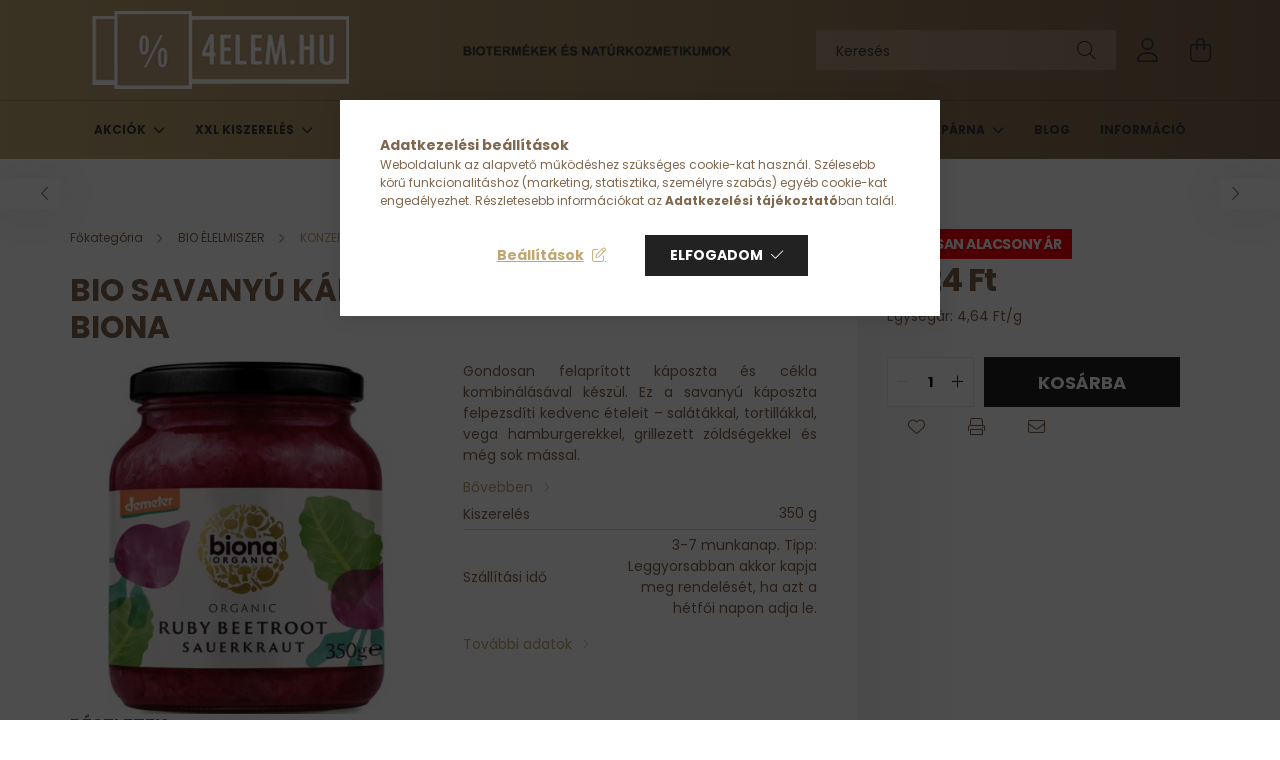

--- FILE ---
content_type: text/html; charset=UTF-8
request_url: https://www.4elem.hu/Bio-Savanyu-kaposzta-ceklaval-350-g-Biona
body_size: 22863
content:
<!DOCTYPE html>
<html lang="hu">
<head>
    <meta charset="utf-8">
<meta name="description" content="Bio Savanyú káposzta céklával 350 g Biona a 4ELEM webshopunkban, ahol folyamatos akciók, minőségi termékek és kedvező árak várnak!">
<meta name="robots" content="index, follow">
<meta http-equiv="X-UA-Compatible" content="IE=Edge">
<meta property="og:site_name" content="4ELEM WEBÁRUHÁZ" />
<meta property="og:title" content="Bio Savanyú káposzta céklával 350 g Biona">
<meta property="og:description" content="Bio Savanyú káposzta céklával 350 g Biona a 4ELEM webshopunkban, ahol folyamatos akciók, minőségi termékek és kedvező árak várnak!">
<meta property="og:type" content="product">
<meta property="og:url" content="https://www.4elem.hu/Bio-Savanyu-kaposzta-ceklaval-350-g-Biona">
<meta property="og:image" content="https://www.4elem.hu/img/96679/5032722317444/5032722317444.jpg">
<meta name="mobile-web-app-capable" content="yes">
<meta name="apple-mobile-web-app-capable" content="yes">
<meta name="MobileOptimized" content="320">
<meta name="HandheldFriendly" content="true">

<title>Bio Savanyú káposzta céklával 350 g Biona</title>


<script>
var service_type="shop";
var shop_url_main="https://www.4elem.hu";
var actual_lang="hu";
var money_len="0";
var money_thousend=" ";
var money_dec=",";
var shop_id=96679;
var unas_design_url="https:"+"/"+"/"+"www.4elem.hu"+"/"+"!common_design"+"/"+"base"+"/"+"002101"+"/";
var unas_design_code='002101';
var unas_base_design_code='2100';
var unas_design_ver=4;
var unas_design_subver=4;
var unas_shop_url='https://www.4elem.hu';
var responsive="yes";
var price_nullcut_disable=1;
var config_plus=new Array();
config_plus['product_tooltip']=1;
config_plus['cart_redirect']=1;
config_plus['money_type']='Ft';
config_plus['money_type_display']='Ft';
var lang_text=new Array();

var UNAS = UNAS || {};
UNAS.shop={"base_url":'https://www.4elem.hu',"domain":'www.4elem.hu',"username":'4elem.unas.hu',"id":96679,"lang":'hu',"currency_type":'Ft',"currency_code":'HUF',"currency_rate":'1',"currency_length":0,"base_currency_length":0,"canonical_url":'https://www.4elem.hu/Bio-Savanyu-kaposzta-ceklaval-350-g-Biona'};
UNAS.design={"code":'002101',"page":'product_details'};
UNAS.api_auth="f2a30bfb7b93a8f191231fc22ad421e6";
UNAS.customer={"email":'',"id":0,"group_id":0,"without_registration":0};
UNAS.shop["category_id"]="918476";
UNAS.shop["sku"]="5032722317444";
UNAS.shop["product_id"]="480386152";
UNAS.shop["only_private_customer_can_purchase"] = false;
 

UNAS.text = {
    "button_overlay_close": `Bezár`,
    "popup_window": `Felugró ablak`,
    "list": `lista`,
    "updating_in_progress": `frissítés folyamatban`,
    "updated": `frissítve`,
    "is_opened": `megnyitva`,
    "is_closed": `bezárva`,
    "deleted": `törölve`,
    "consent_granted": `hozzájárulás megadva`,
    "consent_rejected": `hozzájárulás elutasítva`,
    "field_is_incorrect": `mező hibás`,
    "error_title": `Hiba!`,
    "product_variants": `termék változatok`,
    "product_added_to_cart": `A termék a kosárba került`,
    "product_added_to_cart_with_qty_problem": `A termékből csak [qty_added_to_cart] [qty_unit] került kosárba`,
    "product_removed_from_cart": `A termék törölve a kosárból`,
    "reg_title_name": `Név`,
    "reg_title_company_name": `Cégnév`,
    "number_of_items_in_cart": `Kosárban lévő tételek száma`,
    "cart_is_empty": `A kosár üres`,
    "cart_updated": `A kosár frissült`
};



UNAS.text["delete_from_favourites"]= `Törlés a kedvencek közül`;
UNAS.text["add_to_favourites"]= `Kedvencekhez`;






window.lazySizesConfig=window.lazySizesConfig || {};
window.lazySizesConfig.loadMode=1;
window.lazySizesConfig.loadHidden=false;

window.dataLayer = window.dataLayer || [];
function gtag(){dataLayer.push(arguments)};
gtag('js', new Date());
</script>

<script src="https://www.4elem.hu/!common_packages/jquery/jquery-3.2.1.js?mod_time=1690980617"></script>
<script src="https://www.4elem.hu/!common_packages/jquery/plugins/migrate/migrate.js?mod_time=1690980618"></script>
<script src="https://www.4elem.hu/!common_packages/jquery/plugins/autocomplete/autocomplete.js?mod_time=1751445028"></script>
<script src="https://www.4elem.hu/!common_packages/jquery/plugins/tools/overlay/overlay.js?mod_time=1759904162"></script>
<script src="https://www.4elem.hu/!common_packages/jquery/plugins/tools/toolbox/toolbox.expose.js?mod_time=1725517055"></script>
<script src="https://www.4elem.hu/!common_packages/jquery/plugins/lazysizes/lazysizes.min.js?mod_time=1690980618"></script>
<script src="https://www.4elem.hu/!common_packages/jquery/plugins/lazysizes/plugins/bgset/ls.bgset.min.js?mod_time=1753261540"></script>
<script src="https://www.4elem.hu/!common_packages/jquery/own/shop_common/exploded/common.js?mod_time=1764831094"></script>
<script src="https://www.4elem.hu/!common_packages/jquery/own/shop_common/exploded/common_overlay.js?mod_time=1759904162"></script>
<script src="https://www.4elem.hu/!common_packages/jquery/own/shop_common/exploded/common_shop_popup.js?mod_time=1759904162"></script>
<script src="https://www.4elem.hu/!common_packages/jquery/own/shop_common/exploded/page_product_details.js?mod_time=1751445028"></script>
<script src="https://www.4elem.hu/!common_packages/jquery/own/shop_common/exploded/function_favourites.js?mod_time=1725525526"></script>
<script src="https://www.4elem.hu/!common_packages/jquery/own/shop_common/exploded/function_recommend.js?mod_time=1751445028"></script>
<script src="https://www.4elem.hu/!common_packages/jquery/own/shop_common/exploded/function_product_print.js?mod_time=1725525526"></script>
<script src="https://www.4elem.hu/!common_packages/jquery/plugins/hoverintent/hoverintent.js?mod_time=1690980618"></script>
<script src="https://www.4elem.hu/!common_packages/jquery/own/shop_tooltip/shop_tooltip.js?mod_time=1759904162"></script>
<script src="https://www.4elem.hu/!common_packages/jquery/plugins/responsive_menu/responsive_menu-unas.js?mod_time=1690980618"></script>
<script src="https://www.4elem.hu/!common_design/base/002100/main.js?mod_time=1759904162"></script>
<script src="https://www.4elem.hu/!common_packages/jquery/plugins/flickity/v3/flickity.pkgd.min.js?mod_time=1759904162"></script>
<script src="https://www.4elem.hu/!common_packages/jquery/plugins/toastr/toastr.min.js?mod_time=1690980618"></script>
<script src="https://www.4elem.hu/!common_packages/jquery/plugins/tippy/popper-2.4.4.min.js?mod_time=1690980618"></script>
<script src="https://www.4elem.hu/!common_packages/jquery/plugins/tippy/tippy-bundle.umd.min.js?mod_time=1690980618"></script>
<script src="https://www.4elem.hu/!common_packages/jquery/plugins/photoswipe/photoswipe.min.js?mod_time=1690980618"></script>
<script src="https://www.4elem.hu/!common_packages/jquery/plugins/photoswipe/photoswipe-ui-default.min.js?mod_time=1690980618"></script>

<link href="https://www.4elem.hu/temp/shop_96679_2c14c2d14ccc0f5d47b0e22b2f34123d.css?mod_time=1769012953" rel="stylesheet" type="text/css">

<link href="https://www.4elem.hu/Bio-Savanyu-kaposzta-ceklaval-350-g-Biona" rel="canonical">
<link id="favicon-192x192" rel="icon" type="image/png" href="https://www.4elem.hu/shop_ordered/96679/pic/4elemfavicon.png" sizes="192x192">
<script>
        var google_consent=1;
    
        gtag('consent', 'default', {
           'ad_storage': 'denied',
           'ad_user_data': 'denied',
           'ad_personalization': 'denied',
           'analytics_storage': 'denied',
           'functionality_storage': 'denied',
           'personalization_storage': 'denied',
           'security_storage': 'granted'
        });

    
        gtag('consent', 'update', {
           'ad_storage': 'denied',
           'ad_user_data': 'denied',
           'ad_personalization': 'denied',
           'analytics_storage': 'denied',
           'functionality_storage': 'denied',
           'personalization_storage': 'denied',
           'security_storage': 'granted'
        });

        </script>
    <script async src="https://www.googletagmanager.com/gtag/js?id=G-RML728HW5"></script>    <script>
    gtag('config', 'G-RML728HW5');

        </script>
        <script>
    var google_analytics=1;

                gtag('event', 'view_item', {
              "currency": "HUF",
              "value": '1624',
              "items": [
                  {
                      "item_id": "5032722317444",
                      "item_name": "Bio Savanyú káposzta céklával 350 g  Biona",
                      "item_category": "BIO ÉLELMISZER/KONZERV",
                      "price": '1624'
                  }
              ],
              'non_interaction': true
            });
               </script>
           <script>
        gtag('config', 'AW-780327489');
                </script>
                <script>
                       gtag('config', 'AW-10794471408');
                </script>
            <script>
        var google_ads=1;

                gtag('event','remarketing', {
            'ecomm_pagetype': 'product',
            'ecomm_prodid': ["5032722317444"],
            'ecomm_totalvalue': 1624        });
            </script>
    	<script>
	/* <![CDATA[ */
	$(document).ready(function() {
       $(document).bind("contextmenu",function(e) {
            return false;
       });
	});
	/* ]]> */
	</script>
		<script>
	/* <![CDATA[ */
	var omitformtags=["input", "textarea", "select"];
	omitformtags=omitformtags.join("|");
		
	function disableselect(e) {
		if (omitformtags.indexOf(e.target.tagName.toLowerCase())==-1) return false;
		if (omitformtags.indexOf(e.target.tagName.toLowerCase())==2) return false;
	}
		
	function reEnable() {
		return true;
	}
		
	if (typeof document.onselectstart!="undefined") {
		document.onselectstart=new Function ("return false");
	} else {
		document.onmousedown=disableselect;
		document.onmouseup=reEnable;
	}
	/* ]]> */
	</script>
	

    <meta content="width=device-width, initial-scale=1.0" name="viewport" />
    <link rel="preconnect" href="https://fonts.gstatic.com">
    <link rel="preload" href="https://fonts.googleapis.com/css2?family=Poppins:wght@400;700&display=swap" as="style" />
    <link rel="stylesheet" href="https://fonts.googleapis.com/css2?family=Poppins:wght@400;700&display=swap" media="print" onload="this.media='all'">
    <noscript>
        <link rel="stylesheet" href="https://fonts.googleapis.com/css2?family=Poppins:wght@400;700&display=swap" />
    </noscript>
    
    
    
    
    

    
    
    
            
        
        
        
        
        
    
    
</head>




<body class='design_ver4 design_subver1 design_subver2 design_subver3 design_subver4' id="ud_shop_artdet">
<div id="image_to_cart" style="display:none; position:absolute; z-index:100000;"></div>
<div class="overlay_common overlay_warning" id="overlay_cart_add"></div>
<script>$(document).ready(function(){ overlay_init("cart_add",{"onBeforeLoad":false}); });</script>
<div id="overlay_login_outer"></div>	
	<script>
	$(document).ready(function(){
	    var login_redir_init="";

		$("#overlay_login_outer").overlay({
			onBeforeLoad: function() {
                var login_redir_temp=login_redir_init;
                if (login_redir_act!="") {
                    login_redir_temp=login_redir_act;
                    login_redir_act="";
                }

				                    var temp_href="https://www.4elem.hu/shop_login.php";
                    if (login_redir_temp!="") temp_href=temp_href+"?login_redir="+encodeURIComponent(login_redir_temp);
					location.href=temp_href;
								},
			top: 50,
						closeOnClick: (config_plus['overlay_close_on_click_forced'] === 1),
			onClose: function(event, overlayIndex) {
				$("#login_redir").val("");
			},
			load: false
		});
		
			});
	function overlay_login() {
		$(document).ready(function(){
			$("#overlay_login_outer").overlay().load();
		});
	}
	function overlay_login_remind() {
        if (unas_design_ver >= 5) {
            $("#overlay_remind").overlay().load();
        } else {
            $(document).ready(function () {
                $("#overlay_login_outer").overlay().close();
                setTimeout('$("#overlay_remind").overlay().load();', 250);
            });
        }
	}

    var login_redir_act="";
    function overlay_login_redir(redir) {
        login_redir_act=redir;
        $("#overlay_login_outer").overlay().load();
    }
	</script>  
	<div class="overlay_common overlay_info" id="overlay_remind"></div>
<script>$(document).ready(function(){ overlay_init("remind",[]); });</script>

	<script>
    	function overlay_login_error_remind() {
		$(document).ready(function(){
			load_login=0;
			$("#overlay_error").overlay().close();
			setTimeout('$("#overlay_remind").overlay().load();', 250);	
		});
	}
	</script>  
	<div class="overlay_common overlay_info" id="overlay_newsletter"></div>
<script>$(document).ready(function(){ overlay_init("newsletter",[]); });</script>

<script>
function overlay_newsletter() {
    $(document).ready(function(){
        $("#overlay_newsletter").overlay().load();
    });
}
</script>
<div class="overlay_common overlay_error" id="overlay_script"></div>
<script>$(document).ready(function(){ overlay_init("script",[]); });</script>
    <script>
    $(document).ready(function() {
        $.ajax({
            type: "GET",
            url: "https://www.4elem.hu/shop_ajax/ajax_stat.php",
            data: {master_shop_id:"96679",get_ajax:"1"}
        });
    });
    </script>
    

<div id="container" class="no-slideshow  page_shop_artdet_5032722317444 filter-not-exists">
            <header class="header position-relative">
            
            <div class="header-inner">
                <div class="header-container container">
                    <div class="row gutters-5 flex-nowrap justify-content-center align-items-center">
                            <div id="header_logo_img" class="js-element logo col-auto flex-shrink-1 order-2 order-xl-1" data-element-name="header_logo">
        <div class="header_logo-img-container">
            <div class="header_logo-img-wrapper">
                                                            <a href="https://www.4elem.hu/">                        <picture>
                                                                                    <img                                  width="300" height="80"
                                                                  src="https://www.4elem.hu/!common_design/custom/4elem.unas.hu/element/layout_hu_header_logo-300x80_3_default.png?time=1767793147"
                                 srcset="https://www.4elem.hu/!common_design/custom/4elem.unas.hu/element/layout_hu_header_logo-300x80_3_default.png?time=1767793147 1x"
                                 alt="4ELEM WEBÁRUHÁZ"/>
                        </picture>
                        </a>                                                </div>
        </div>
    </div>


                        <div class="header__left col-auto col-xl order-1 order-xl-2">
                            <div class="d-flex align-items-center justify-content-center">
                                <button type="button" class="hamburger__btn js-hamburger-btn dropdown--btn d-xl-none" id="hamburger__btn" aria-label="hamburger button" data-btn-for=".hamburger__dropdown">
                                    <span class="hamburger__btn-icon icon--hamburger"></span>
                                </button>
                                    <div class="js-element header_text_section_2 d-none d-xl-block" data-element-name="header_text_section_2">
        <div class="element__content ">
                            <div class="element__html slide-1"><p><img src="https://www.4elem.hu/shop_ordered/96679/pic/icon/feketeszovegessav1.png" width="1000" height="100" alt="" /></p></div>
                    </div>
    </div>

                            </div>
                        </div>

                        <div class="header__right col col-xl-auto order-3 py-3 py-lg-5">
                            <div class="d-flex align-items-center justify-content-end">
                                
                                
                                <div class="search-open-btn d-block d-lg-none icon--search text-center" onclick="toggleSearch();"></div>
                                <div class="search__container">
                                    <div class="search-box position-relative ml-auto container px-0 browser-is-chrome" id="box_search_content">
    <form name="form_include_search" id="form_include_search" action="https://www.4elem.hu/shop_search.php" method="get">
        <div class="box-search-group mb-0">
            <input data-stay-visible-breakpoint="992" name="search" id="box_search_input" value=""
                   aria-label="Keresés" pattern=".{3,100}" title="Hosszabb kereső kifejezést írjon be!" placeholder="Keresés"
                   type="text" maxlength="100" class="ac_input form-control js-search-input" autocomplete="off" required            >
            <div class="search-box__search-btn-outer input-group-append" title="Keresés">
                <button class="search-btn" aria-label="Keresés">
                    <span class="search-btn-icon icon--search"></span>
                </button>
            </div>
            <div class="search__loading">
                <div class="loading-spinner--small"></div>
            </div>
        </div>
        <div class="search-box__mask"></div>
    </form>
    <div class="ac_results"></div>
</div>
<script>
    $(document).ready(function(){
        $(document).on('smartSearchInputLoseFocus', function(){
            if ($('.js-search-smart-autocomplete').length>0) {
                setTimeout(function(){
                    let height = $(window).height() - ($('.js-search-smart-autocomplete').offset().top - $(window).scrollTop()) - 20;
                    $('.search-smart-autocomplete').css('max-height', height + 'px');
                }, 300);
            }
        });
    });
</script>



                                </div>
                                <div class="profil__container">
                                                <div class="profile">
            <button type="button" class="profile__btn js-profile-btn dropdown--btn" id="profile__btn" data-orders="https://www.4elem.hu/shop_order_track.php" aria-label="profile button" data-btn-for=".profile__dropdown">
                <span class="profile__btn-icon icon--head"></span>
            </button>
        </div>
    
                                </div>
                                <div class="cart-box__container pr-3 pr-xl-0">
                                    <button class="cart-box__btn dropdown--btn" aria-label="cart button" type="button" data-btn-for=".cart-box__dropdown">
                                        <span class="cart-box__btn-icon icon--cart">
                                                <span id='box_cart_content' class='cart-box'>            </span>
                                        </span>
                                    </button>
                                </div>
                            </div>
                        </div>
                    </div>
                </div>
            </div>
                            <div class="header-menus d-none d-xl-block">
                    <div class="container text-center position-relative">
                        <ul class="main-menus d-none d-lg-flex justify-content-center text-left js-main-menus-content cat-menus level-0 plus-menus level-0" data-level="0">
                                <li class='cat-menu  has-child js-cat-menu-628834' data-id="628834">

        <span class="cat-menu__name font-weight-bold">
                            <a class='cat-menu__link font-weight-bold' href='https://www.4elem.hu/sct/628834/AKCIOK' >
                            AKCIÓK            </a>
        </span>

        			    <div class="cat-menu__sublist js-sublist level-1 ">
        <div class="sublist-inner js-sublist-inner ps__child--consume">
            <div class="cat-menu__sublist-inner d-flex">
                <div class="flex-grow-1">
                    <ul class="cat-menus level-1 row" data-level="cat-level-1">
                                                    <li class="col-2 mb-5 cat-menu js-cat-menu-396128" data-id="396128">
                                <span class="cat-menu__name text-uppercase font-weight-bold" >
                                    <a class="cat-menu__link" href="https://www.4elem.hu/spl/396128/30" >
                                    30 %
                                                                            </a>
                                </span>
                                                            </li>
                                                    <li class="col-2 mb-5 cat-menu js-cat-menu-287817" data-id="287817">
                                <span class="cat-menu__name text-uppercase font-weight-bold" >
                                    <a class="cat-menu__link" href="https://www.4elem.hu/spl/287817/20" >
                                    20 %
                                                                            </a>
                                </span>
                                                            </li>
                                                    <li class="col-2 mb-5 cat-menu js-cat-menu-995582" data-id="995582">
                                <span class="cat-menu__name text-uppercase font-weight-bold" >
                                    <a class="cat-menu__link" href="https://www.4elem.hu/10" >
                                    10 %
                                                                            </a>
                                </span>
                                                            </li>
                                                    <li class="col-2 mb-5 cat-menu js-cat-menu-889378" data-id="889378">
                                <span class="cat-menu__name text-uppercase font-weight-bold" >
                                    <a class="cat-menu__link" href="https://www.4elem.hu/spl/889378/Tartosan-alacsony-ar" >
                                    Tartósan alacsony ár
                                                                            </a>
                                </span>
                                                            </li>
                                            </ul>
                </div>
                            </div>
        </div>
    </div>


            </li>
    <li class='cat-menu  has-child js-cat-menu-434143' data-id="434143">

        <span class="cat-menu__name font-weight-bold">
                            <a class='cat-menu__link font-weight-bold' href='https://www.4elem.hu/sct/434143/XXL-KISZERELES' >
                            XXL KISZERELÉS            </a>
        </span>

        			    <div class="cat-menu__sublist js-sublist level-1 ">
        <div class="sublist-inner js-sublist-inner ps__child--consume">
            <div class="cat-menu__sublist-inner d-flex">
                <div class="flex-grow-1">
                    <ul class="cat-menus level-1 row" data-level="cat-level-1">
                                                    <li class="col-2 mb-5 cat-menu js-cat-menu-617813" data-id="617813">
                                <span class="cat-menu__name text-uppercase font-weight-bold" >
                                    <a class="cat-menu__link" href="https://www.4elem.hu/spl/617813/FUSZER" >
                                    FŰSZER
                                                                            </a>
                                </span>
                                                            </li>
                                                    <li class="col-2 mb-5 cat-menu js-cat-menu-795238" data-id="795238">
                                <span class="cat-menu__name text-uppercase font-weight-bold" >
                                    <a class="cat-menu__link" href="https://www.4elem.hu/spl/795238/TESZTA" >
                                    TÉSZTA
                                                                            </a>
                                </span>
                                                            </li>
                                                    <li class="col-2 mb-5 cat-menu js-cat-menu-481584" data-id="481584">
                                <span class="cat-menu__name text-uppercase font-weight-bold" >
                                    <a class="cat-menu__link" href="https://www.4elem.hu/spl/481584/LISZT" >
                                    LISZT
                                                                            </a>
                                </span>
                                                            </li>
                                                    <li class="col-2 mb-5 cat-menu js-cat-menu-646057" data-id="646057">
                                <span class="cat-menu__name text-uppercase font-weight-bold" >
                                    <a class="cat-menu__link" href="https://www.4elem.hu/spl/646057/ASZALVANY" >
                                    ASZALVÁNY
                                                                            </a>
                                </span>
                                                            </li>
                                                    <li class="col-2 mb-5 cat-menu js-cat-menu-954077" data-id="954077">
                                <span class="cat-menu__name text-uppercase font-weight-bold" >
                                    <a class="cat-menu__link" href="https://www.4elem.hu/spl/954077/MAGVAK-DIOFELEK" >
                                    MAGVAK/DIÓFÉLÉK
                                                                            </a>
                                </span>
                                                            </li>
                                                    <li class="col-2 mb-5 cat-menu js-cat-menu-121333" data-id="121333">
                                <span class="cat-menu__name text-uppercase font-weight-bold" >
                                    <a class="cat-menu__link" href="https://www.4elem.hu/spl/121333/CUKOR-KAKAO" >
                                    CUKOR/KAKAÓ
                                                                            </a>
                                </span>
                                                            </li>
                                                    <li class="col-2 mb-5 cat-menu js-cat-menu-595518" data-id="595518">
                                <span class="cat-menu__name text-uppercase font-weight-bold" >
                                    <a class="cat-menu__link" href="https://www.4elem.hu/spl/595518/GABONA" >
                                    GABONA
                                                                            </a>
                                </span>
                                                            </li>
                                                    <li class="col-2 mb-5 cat-menu js-cat-menu-585273" data-id="585273">
                                <span class="cat-menu__name text-uppercase font-weight-bold" >
                                    <a class="cat-menu__link" href="https://www.4elem.hu/spl/585273/HUVELYESEK" >
                                    HÜVELYESEK
                                                                            </a>
                                </span>
                                                            </li>
                                                    <li class="col-2 mb-5 cat-menu js-cat-menu-335751" data-id="335751">
                                <span class="cat-menu__name text-uppercase font-weight-bold" >
                                    <a class="cat-menu__link" href="https://www.4elem.hu/spl/335751/REGGELIHEZ" >
                                    REGGELIHEZ
                                                                            </a>
                                </span>
                                                            </li>
                                            </ul>
                </div>
                            </div>
        </div>
    </div>


            </li>
    <li class='cat-menu  has-child js-cat-menu-311839' data-id="311839">

        <span class="cat-menu__name font-weight-bold">
                            <a class='cat-menu__link font-weight-bold' href='https://www.4elem.hu/egeszseges-bio-elelmiszer' >
                            BIO ÉLELMISZER            </a>
        </span>

        			    <div class="cat-menu__sublist js-sublist level-1 ">
        <div class="sublist-inner js-sublist-inner ps__child--consume">
            <div class="cat-menu__sublist-inner d-flex">
                <div class="flex-grow-1">
                    <ul class="cat-menus level-1 row" data-level="cat-level-1">
                                                    <li class="col-2 mb-5 cat-menu js-cat-menu-844637" data-id="844637">
                                <span class="cat-menu__name text-uppercase font-weight-bold" >
                                    <a class="cat-menu__link" href="https://www.4elem.hu/spl/844637/ASZALVANY" >
                                    ASZALVÁNY
                                                                            </a>
                                </span>
                                                            </li>
                                                    <li class="col-2 mb-5 cat-menu js-cat-menu-822103" data-id="822103">
                                <span class="cat-menu__name text-uppercase font-weight-bold" >
                                    <a class="cat-menu__link" href="https://www.4elem.hu/spl/822103/BEBIETEL" >
                                    BÉBIÉTEL
                                                                            </a>
                                </span>
                                                            </li>
                                                    <li class="col-2 mb-5 cat-menu js-cat-menu-537574" data-id="537574">
                                <span class="cat-menu__name text-uppercase font-weight-bold" >
                                    <a class="cat-menu__link" href="https://www.4elem.hu/spl/537574/EDESITOK" >
                                    ÉDESÍTŐK
                                                                            </a>
                                </span>
                                                            </li>
                                                    <li class="col-2 mb-5 cat-menu js-cat-menu-731893" data-id="731893">
                                <span class="cat-menu__name text-uppercase font-weight-bold" >
                                    <a class="cat-menu__link" href="https://www.4elem.hu/spl/731893/CSIRAZTATAS" >
                                    CSÍRÁZTATÁS
                                                                            </a>
                                </span>
                                                            </li>
                                                    <li class="col-2 mb-5 cat-menu js-cat-menu-645400" data-id="645400">
                                <span class="cat-menu__name text-uppercase font-weight-bold" >
                                    <a class="cat-menu__link" href="https://www.4elem.hu/spl/645400/CSOKOLADE" >
                                    CSOKOLÁDÉ
                                                                            </a>
                                </span>
                                                            </li>
                                                    <li class="col-2 mb-5 cat-menu js-cat-menu-168489" data-id="168489">
                                <span class="cat-menu__name text-uppercase font-weight-bold" >
                                    <a class="cat-menu__link" href="https://www.4elem.hu/spl/168489/DARA" >
                                    DARA
                                                                            </a>
                                </span>
                                                            </li>
                                                    <li class="col-2 mb-5 cat-menu js-cat-menu-263572" data-id="263572">
                                <span class="cat-menu__name text-uppercase font-weight-bold" >
                                    <a class="cat-menu__link" href="https://www.4elem.hu/spl/263572/DELIKAT" >
                                    DELIKÁT
                                                                            </a>
                                </span>
                                                            </li>
                                                    <li class="col-2 mb-5 cat-menu js-cat-menu-634954" data-id="634954">
                                <span class="cat-menu__name text-uppercase font-weight-bold" >
                                    <a class="cat-menu__link" href="https://www.4elem.hu/spl/634954/EGESZSEGES-NASIK" >
                                    EGÉSZSÉGES NASIK
                                                                            </a>
                                </span>
                                                            </li>
                                                    <li class="col-2 mb-5 cat-menu js-cat-menu-733741" data-id="733741">
                                <span class="cat-menu__name text-uppercase font-weight-bold" >
                                    <a class="cat-menu__link" href="https://www.4elem.hu/spl/733741/FUSZER" >
                                    FŰSZER
                                                                            </a>
                                </span>
                                                            </li>
                                                    <li class="col-2 mb-5 cat-menu js-cat-menu-476797" data-id="476797">
                                <span class="cat-menu__name text-uppercase font-weight-bold" >
                                    <a class="cat-menu__link" href="https://www.4elem.hu/spl/476797/GABONA" >
                                    GABONA
                                                                            </a>
                                </span>
                                                            </li>
                                                    <li class="col-2 mb-5 cat-menu js-cat-menu-996483" data-id="996483">
                                <span class="cat-menu__name text-uppercase font-weight-bold" >
                                    <a class="cat-menu__link" href="https://www.4elem.hu/spl/996483/HALKONZERV" >
                                    HALKONZERV
                                                                            </a>
                                </span>
                                                            </li>
                                                    <li class="col-2 mb-5 cat-menu js-cat-menu-158622" data-id="158622">
                                <span class="cat-menu__name text-uppercase font-weight-bold" >
                                    <a class="cat-menu__link" href="https://www.4elem.hu/spl/158622/HUVELYESEK" >
                                    HÜVELYESEK
                                                                            </a>
                                </span>
                                                            </li>
                                                    <li class="col-2 mb-5 cat-menu js-cat-menu-914241" data-id="914241">
                                <span class="cat-menu__name text-uppercase font-weight-bold" >
                                    <a class="cat-menu__link" href="https://www.4elem.hu/spl/914241/ITALOK" >
                                    ITALOK
                                                                            </a>
                                </span>
                                                            </li>
                                                    <li class="col-2 mb-5 cat-menu js-cat-menu-274841" data-id="274841">
                                <span class="cat-menu__name text-uppercase font-weight-bold" >
                                    <a class="cat-menu__link" href="https://www.4elem.hu/spl/274841/KAKAO-KAVE" >
                                    KAKAÓ/KÁVÉ
                                                                            </a>
                                </span>
                                                            </li>
                                                    <li class="col-2 mb-5 cat-menu js-cat-menu-918476" data-id="918476">
                                <span class="cat-menu__name text-uppercase font-weight-bold" >
                                    <a class="cat-menu__link" href="https://www.4elem.hu/spl/918476/KONZERV" >
                                    KONZERV
                                                                            </a>
                                </span>
                                                            </li>
                                                    <li class="col-2 mb-5 cat-menu js-cat-menu-795799" data-id="795799">
                                <span class="cat-menu__name text-uppercase font-weight-bold" >
                                    <a class="cat-menu__link" href="https://www.4elem.hu/spl/795799/KONYHAI-ALAPANYAGOK" >
                                    KONYHAI ALAPANYAGOK
                                                                            </a>
                                </span>
                                                            </li>
                                                    <li class="col-2 mb-5 cat-menu js-cat-menu-579867" data-id="579867">
                                <span class="cat-menu__name text-uppercase font-weight-bold" >
                                    <a class="cat-menu__link" href="https://www.4elem.hu/spl/579867/LISZT" >
                                    LISZT
                                                                            </a>
                                </span>
                                                            </li>
                                                    <li class="col-2 mb-5 cat-menu js-cat-menu-197470" data-id="197470">
                                <span class="cat-menu__name text-uppercase font-weight-bold" >
                                    <a class="cat-menu__link" href="https://www.4elem.hu/spl/197470/MAGKREMEK" >
                                    MAGKRÉMEK
                                                                            </a>
                                </span>
                                                            </li>
                                                    <li class="col-2 mb-5 cat-menu js-cat-menu-662462" data-id="662462">
                                <span class="cat-menu__name text-uppercase font-weight-bold" >
                                    <a class="cat-menu__link" href="https://www.4elem.hu/spl/662462/MAGVAK-DIOFELEK" >
                                    MAGVAK/DIÓFÉLÉK
                                                                            </a>
                                </span>
                                                            </li>
                                                    <li class="col-2 mb-5 cat-menu js-cat-menu-878923" data-id="878923">
                                <span class="cat-menu__name text-uppercase font-weight-bold" >
                                    <a class="cat-menu__link" href="https://www.4elem.hu/spl/878923/REGGELIHEZ" >
                                    REGGELIHEZ
                                                                            </a>
                                </span>
                                                            </li>
                                                    <li class="col-2 mb-5 cat-menu js-cat-menu-649110" data-id="649110">
                                <span class="cat-menu__name text-uppercase font-weight-bold" >
                                    <a class="cat-menu__link" href="https://www.4elem.hu/spl/649110/SZOSZOK" >
                                    SZÓSZOK
                                                                            </a>
                                </span>
                                                            </li>
                                                    <li class="col-2 mb-5 cat-menu js-cat-menu-557290" data-id="557290">
                                <span class="cat-menu__name text-uppercase font-weight-bold" >
                                    <a class="cat-menu__link" href="https://www.4elem.hu/spl/557290/TEA" >
                                    TEA
                                                                            </a>
                                </span>
                                                            </li>
                                                    <li class="col-2 mb-5 cat-menu js-cat-menu-854754" data-id="854754">
                                <span class="cat-menu__name text-uppercase font-weight-bold" >
                                    <a class="cat-menu__link" href="https://www.4elem.hu/spl/854754/TEJHELYETTESITO" >
                                    TEJHELYETTESÍTŐ
                                                                            </a>
                                </span>
                                                            </li>
                                                    <li class="col-2 mb-5 cat-menu js-cat-menu-441904" data-id="441904">
                                <span class="cat-menu__name text-uppercase font-weight-bold" >
                                    <a class="cat-menu__link" href="https://www.4elem.hu/spl/441904/TESZTA" >
                                    TÉSZTA
                                                                            </a>
                                </span>
                                                            </li>
                                            </ul>
                </div>
                            </div>
        </div>
    </div>


            </li>
    <li class='cat-menu  has-child js-cat-menu-478602' data-id="478602">

        <span class="cat-menu__name font-weight-bold">
                            <a class='cat-menu__link font-weight-bold' href='https://www.4elem.hu/bio-tisztitoszerek-otthon' >
                            ÖKO HÁZTARTÁS            </a>
        </span>

        			    <div class="cat-menu__sublist js-sublist level-1 ">
        <div class="sublist-inner js-sublist-inner ps__child--consume">
            <div class="cat-menu__sublist-inner d-flex">
                <div class="flex-grow-1">
                    <ul class="cat-menus level-1 row" data-level="cat-level-1">
                                                    <li class="col-2 mb-5 cat-menu js-cat-menu-580043" data-id="580043">
                                <span class="cat-menu__name text-uppercase font-weight-bold" >
                                    <a class="cat-menu__link" href="https://www.4elem.hu/spl/580043/MOSAS" >
                                    MOSÁS
                                                                            </a>
                                </span>
                                                            </li>
                                                    <li class="col-2 mb-5 cat-menu js-cat-menu-543156" data-id="543156">
                                <span class="cat-menu__name text-uppercase font-weight-bold" >
                                    <a class="cat-menu__link" href="https://www.4elem.hu/spl/543156/MOSOGATAS" >
                                    MOSOGATÁS
                                                                            </a>
                                </span>
                                                            </li>
                                                    <li class="col-2 mb-5 cat-menu js-cat-menu-771503" data-id="771503">
                                <span class="cat-menu__name text-uppercase font-weight-bold" >
                                    <a class="cat-menu__link" href="https://www.4elem.hu/spl/771503/TAKARITAS" >
                                    TAKARÍTÁS
                                                                            </a>
                                </span>
                                                            </li>
                                            </ul>
                </div>
                            </div>
        </div>
    </div>


            </li>
    <li class='cat-menu  has-child js-cat-menu-628842' data-id="628842">

        <span class="cat-menu__name font-weight-bold">
                            <a class='cat-menu__link font-weight-bold' href='https://www.4elem.hu/termeszetes-szepsegapolas' >
                            NATÚR SZÉPSÉGÁPOLÁS            </a>
        </span>

        			    <div class="cat-menu__sublist js-sublist level-1 ">
        <div class="sublist-inner js-sublist-inner ps__child--consume">
            <div class="cat-menu__sublist-inner d-flex">
                <div class="flex-grow-1">
                    <ul class="cat-menus level-1 row" data-level="cat-level-1">
                                                    <li class="col-2 mb-5 cat-menu has-child js-cat-menu-357589" data-id="357589">
                                <span class="cat-menu__name text-uppercase font-weight-bold" >
                                    <a class="cat-menu__link" href="https://www.4elem.hu/sct/357589/ARCAPOLAS" >
                                    ARCÁPOLÁS
                                                                            </a>
                                </span>
                                                                        <div class="cat-menu__list level-2">
        <ul class="cat-menus level-2" data-level="cat-level-2">
                            <li class="cat-menu js-cat-menu-336913" data-id="336913">
                    <span class="cat-menu__name" >
                        <a class="cat-menu__link" href="https://www.4elem.hu/spl/336913/ARCKREM" >                        ARCKRÉM
                                                    </a>                    </span>
                                    </li>
                            <li class="cat-menu js-cat-menu-871089" data-id="871089">
                    <span class="cat-menu__name" >
                        <a class="cat-menu__link" href="https://www.4elem.hu/spl/871089/ARCPAKOLAS" >                        ARCPAKOLÁS
                                                    </a>                    </span>
                                    </li>
                            <li class="cat-menu js-cat-menu-673662" data-id="673662">
                    <span class="cat-menu__name" >
                        <a class="cat-menu__link" href="https://www.4elem.hu/spl/673662/ARCTISZTITO" >                        ARCTISZTÍTÓ
                                                    </a>                    </span>
                                    </li>
                            <li class="cat-menu js-cat-menu-595855" data-id="595855">
                    <span class="cat-menu__name" >
                        <a class="cat-menu__link" href="https://www.4elem.hu/spl/595855/SZEMKORNYEKAPOLO" >                        SZEMKÖRNYÉKÁPOLÓ
                                                    </a>                    </span>
                                    </li>
                                </ul>
    </div>


                                                            </li>
                                                    <li class="col-2 mb-5 cat-menu has-child js-cat-menu-461391" data-id="461391">
                                <span class="cat-menu__name text-uppercase font-weight-bold" >
                                    <a class="cat-menu__link" href="https://www.4elem.hu/sct/461391/DEZODOR" >
                                    DEZODOR
                                                                            </a>
                                </span>
                                                                        <div class="cat-menu__list level-2">
        <ul class="cat-menus level-2" data-level="cat-level-2">
                            <li class="cat-menu js-cat-menu-531495" data-id="531495">
                    <span class="cat-menu__name" >
                        <a class="cat-menu__link" href="https://www.4elem.hu/GOLYOS-DEO" >                        GOLYÓS DEO
                                                    </a>                    </span>
                                    </li>
                            <li class="cat-menu js-cat-menu-556764" data-id="556764">
                    <span class="cat-menu__name" >
                        <a class="cat-menu__link" href="https://www.4elem.hu/SPRAY-DEO" >                        PUMPÁS/KRÉM DEO
                                                    </a>                    </span>
                                    </li>
                            <li class="cat-menu js-cat-menu-460584" data-id="460584">
                    <span class="cat-menu__name" >
                        <a class="cat-menu__link" href="https://www.4elem.hu/EAU-DE-TOILETTE" >                        EAU DE TOILETTE
                                                    </a>                    </span>
                                    </li>
                            <li class="cat-menu js-cat-menu-265577" data-id="265577">
                    <span class="cat-menu__name" >
                        <a class="cat-menu__link" href="https://www.4elem.hu/TESTPERMET" >                        TESTPERMET
                                                    </a>                    </span>
                                    </li>
                                </ul>
    </div>


                                                            </li>
                                                    <li class="col-2 mb-5 cat-menu has-child js-cat-menu-917628" data-id="917628">
                                <span class="cat-menu__name text-uppercase font-weight-bold" >
                                    <a class="cat-menu__link" href="https://www.4elem.hu/sct/917628/FERFI" >
                                    FÉRFI
                                                                            </a>
                                </span>
                                                                        <div class="cat-menu__list level-2">
        <ul class="cat-menus level-2" data-level="cat-level-2">
                            <li class="cat-menu js-cat-menu-498020" data-id="498020">
                    <span class="cat-menu__name" >
                        <a class="cat-menu__link" href="https://www.4elem.hu/spl/498020/ARCAPOLAS" >                        ARCÁPOLÁS
                                                    </a>                    </span>
                                    </li>
                            <li class="cat-menu js-cat-menu-462556" data-id="462556">
                    <span class="cat-menu__name" >
                        <a class="cat-menu__link" href="https://www.4elem.hu/spl/462556/BOROTVALKOZAS" >                        BOROTVÁLKOZÁS
                                                    </a>                    </span>
                                    </li>
                            <li class="cat-menu js-cat-menu-794782" data-id="794782">
                    <span class="cat-menu__name" >
                        <a class="cat-menu__link" href="https://www.4elem.hu/spl/794782/DEZODOR" >                        DEZODOR
                                                    </a>                    </span>
                                    </li>
                            <li class="cat-menu js-cat-menu-583536" data-id="583536">
                    <span class="cat-menu__name" >
                        <a class="cat-menu__link" href="https://www.4elem.hu/spl/583536/TUSFURDO-SAMPON" >                        TUSFÜRDŐ/SAMPON
                                                    </a>                    </span>
                                    </li>
                                </ul>
    </div>


                                                            </li>
                                                    <li class="col-2 mb-5 cat-menu has-child js-cat-menu-797381" data-id="797381">
                                <span class="cat-menu__name text-uppercase font-weight-bold" >
                                    <a class="cat-menu__link" href="https://www.4elem.hu/sct/797381/GYERMEK" >
                                    GYERMEK
                                                                            </a>
                                </span>
                                                                        <div class="cat-menu__list level-2">
        <ul class="cat-menus level-2" data-level="cat-level-2">
                            <li class="cat-menu js-cat-menu-218552" data-id="218552">
                    <span class="cat-menu__name" >
                        <a class="cat-menu__link" href="https://www.4elem.hu/spl/218552/BABAAPOLAS" >                        BABAÁPOLÁS
                                                    </a>                    </span>
                                    </li>
                            <li class="cat-menu js-cat-menu-389201" data-id="389201">
                    <span class="cat-menu__name" >
                        <a class="cat-menu__link" href="https://www.4elem.hu/spl/389201/FURDETO-SAMPON" >                        FÜRDETŐ/SAMPON
                                                    </a>                    </span>
                                    </li>
                            <li class="cat-menu js-cat-menu-662144" data-id="662144">
                    <span class="cat-menu__name" >
                        <a class="cat-menu__link" href="https://www.4elem.hu/spl/662144/GYERMEKFOGKREM" >                        GYERMEKFOGKRÉM
                                                    </a>                    </span>
                                    </li>
                                </ul>
    </div>


                                                            </li>
                                                    <li class="col-2 mb-5 cat-menu has-child js-cat-menu-262592" data-id="262592">
                                <span class="cat-menu__name text-uppercase font-weight-bold" >
                                    <a class="cat-menu__link" href="https://www.4elem.hu/sct/262592/HAJAPOLAS" >
                                    HAJÁPOLÁS
                                                                            </a>
                                </span>
                                                                        <div class="cat-menu__list level-2">
        <ul class="cat-menus level-2" data-level="cat-level-2">
                            <li class="cat-menu js-cat-menu-175185" data-id="175185">
                    <span class="cat-menu__name" >
                        <a class="cat-menu__link" href="https://www.4elem.hu/spl/175185/SAMPON" >                        SAMPON
                                                    </a>                    </span>
                                    </li>
                            <li class="cat-menu js-cat-menu-214610" data-id="214610">
                    <span class="cat-menu__name" >
                        <a class="cat-menu__link" href="https://www.4elem.hu/spl/214610/HAJFESTEK" >                        HAJFESTÉK
                                                    </a>                    </span>
                                    </li>
                            <li class="cat-menu js-cat-menu-821193" data-id="821193">
                    <span class="cat-menu__name" >
                        <a class="cat-menu__link" href="https://www.4elem.hu/spl/821193/HAJFORMAZAS" >                        HAJFORMÁZÁS
                                                    </a>                    </span>
                                    </li>
                            <li class="cat-menu js-cat-menu-997801" data-id="997801">
                    <span class="cat-menu__name" >
                        <a class="cat-menu__link" href="https://www.4elem.hu/spl/997801/HAJKONDICIONALAS" >                        HAJKONDICIONÁLÁS
                                                    </a>                    </span>
                                    </li>
                                </ul>
    </div>


                                                            </li>
                                                    <li class="col-2 mb-5 cat-menu has-child js-cat-menu-266591" data-id="266591">
                                <span class="cat-menu__name text-uppercase font-weight-bold" >
                                    <a class="cat-menu__link" href="https://www.4elem.hu/sct/266591/KEZ-ES-LABAPOLAS" >
                                    KÉZ ÉS LÁBÁPOLÁS
                                                                            </a>
                                </span>
                                                                        <div class="cat-menu__list level-2">
        <ul class="cat-menus level-2" data-level="cat-level-2">
                            <li class="cat-menu js-cat-menu-803284" data-id="803284">
                    <span class="cat-menu__name" >
                        <a class="cat-menu__link" href="https://www.4elem.hu/spl/803284/KEZKREM" >                        KÉZKRÉM
                                                    </a>                    </span>
                                    </li>
                            <li class="cat-menu js-cat-menu-547848" data-id="547848">
                    <span class="cat-menu__name" >
                        <a class="cat-menu__link" href="https://www.4elem.hu/spl/547848/LABKREM" >                        LÁBKRÉM
                                                    </a>                    </span>
                                    </li>
                                </ul>
    </div>


                                                            </li>
                                                    <li class="col-2 mb-5 cat-menu has-child js-cat-menu-200828" data-id="200828">
                                <span class="cat-menu__name text-uppercase font-weight-bold" >
                                    <a class="cat-menu__link" href="https://www.4elem.hu/sct/200828/NAPOZAS" >
                                    NAPOZÁS
                                                                            </a>
                                </span>
                                                                        <div class="cat-menu__list level-2">
        <ul class="cat-menus level-2" data-level="cat-level-2">
                            <li class="cat-menu js-cat-menu-638324" data-id="638324">
                    <span class="cat-menu__name" >
                        <a class="cat-menu__link" href="https://www.4elem.hu/NAPVEDO" >                        NAPVÉDŐ
                                                    </a>                    </span>
                                    </li>
                            <li class="cat-menu js-cat-menu-220312" data-id="220312">
                    <span class="cat-menu__name" >
                        <a class="cat-menu__link" href="https://www.4elem.hu/KIEGESZITOK" >                        NAP ELŐTT/UTÁN
                                                    </a>                    </span>
                                    </li>
                                </ul>
    </div>


                                                            </li>
                                                    <li class="col-2 mb-5 cat-menu has-child js-cat-menu-940467" data-id="940467">
                                <span class="cat-menu__name text-uppercase font-weight-bold" >
                                    <a class="cat-menu__link" href="https://www.4elem.hu/sct/940467/SZAPPAN" >
                                    SZAPPAN
                                                                            </a>
                                </span>
                                                                        <div class="cat-menu__list level-2">
        <ul class="cat-menus level-2" data-level="cat-level-2">
                            <li class="cat-menu js-cat-menu-344837" data-id="344837">
                    <span class="cat-menu__name" >
                        <a class="cat-menu__link" href="https://www.4elem.hu/spl/344837/SZILARD-SZAPPAN" >                        SZILÁRD SZAPPAN
                                                    </a>                    </span>
                                    </li>
                            <li class="cat-menu js-cat-menu-569101" data-id="569101">
                    <span class="cat-menu__name" >
                        <a class="cat-menu__link" href="https://www.4elem.hu/spl/569101/FOLYEKONY-KEZMOSO" >                        FOLYÉKONY KÉZMOSÓ
                                                    </a>                    </span>
                                    </li>
                                </ul>
    </div>


                                                            </li>
                                                    <li class="col-2 mb-5 cat-menu has-child js-cat-menu-673868" data-id="673868">
                                <span class="cat-menu__name text-uppercase font-weight-bold" >
                                    <a class="cat-menu__link" href="https://www.4elem.hu/sct/673868/SZAJAPOLAS" >
                                    SZÁJÁPOLÁS
                                                                            </a>
                                </span>
                                                                        <div class="cat-menu__list level-2">
        <ul class="cat-menus level-2" data-level="cat-level-2">
                            <li class="cat-menu js-cat-menu-475894" data-id="475894">
                    <span class="cat-menu__name" >
                        <a class="cat-menu__link" href="https://www.4elem.hu/spl/475894/AJAKBALZSAM" >                        AJAKBALZSAM
                                                    </a>                    </span>
                                    </li>
                            <li class="cat-menu js-cat-menu-340569" data-id="340569">
                    <span class="cat-menu__name" >
                        <a class="cat-menu__link" href="https://www.4elem.hu/spl/340569/FOGKREM" >                        FOGKRÉM
                                                    </a>                    </span>
                                    </li>
                            <li class="cat-menu js-cat-menu-539228" data-id="539228">
                    <span class="cat-menu__name" >
                        <a class="cat-menu__link" href="https://www.4elem.hu/spl/539228/SZAJVIZ" >                        SZÁJVÍZ
                                                    </a>                    </span>
                                    </li>
                                </ul>
    </div>


                                                            </li>
                                                    <li class="col-2 mb-5 cat-menu has-child js-cat-menu-554643" data-id="554643">
                                <span class="cat-menu__name text-uppercase font-weight-bold" >
                                    <a class="cat-menu__link" href="https://www.4elem.hu/sct/554643/TESTAPOLAS" >
                                    TESTÁPOLÁS
                                                                            </a>
                                </span>
                                                                        <div class="cat-menu__list level-2">
        <ul class="cat-menus level-2" data-level="cat-level-2">
                            <li class="cat-menu js-cat-menu-256711" data-id="256711">
                    <span class="cat-menu__name" >
                        <a class="cat-menu__link" href="https://www.4elem.hu/spl/256711/TESTAPOLO" >                        TESTÁPOLÓ
                                                    </a>                    </span>
                                    </li>
                            <li class="cat-menu js-cat-menu-438059" data-id="438059">
                    <span class="cat-menu__name" >
                        <a class="cat-menu__link" href="https://www.4elem.hu/spl/438059/TESTRADIR" >                        TESTRADÍR
                                                    </a>                    </span>
                                    </li>
                            <li class="cat-menu js-cat-menu-705150" data-id="705150">
                    <span class="cat-menu__name" >
                        <a class="cat-menu__link" href="https://www.4elem.hu/spl/705150/OLAJOK" >                        OLAJOK
                                                    </a>                    </span>
                                    </li>
                                </ul>
    </div>


                                                            </li>
                                                    <li class="col-2 mb-5 cat-menu has-child js-cat-menu-698625" data-id="698625">
                                <span class="cat-menu__name text-uppercase font-weight-bold" >
                                    <a class="cat-menu__link" href="https://www.4elem.hu/sct/698625/TUSFURDO" >
                                    TUSFÜRDŐ
                                                                            </a>
                                </span>
                                                                        <div class="cat-menu__list level-2">
        <ul class="cat-menus level-2" data-level="cat-level-2">
                            <li class="cat-menu js-cat-menu-758893" data-id="758893">
                    <span class="cat-menu__name" >
                        <a class="cat-menu__link" href="https://www.4elem.hu/TUSFURDO" >                        TUSFÜRDŐ
                                                    </a>                    </span>
                                    </li>
                            <li class="cat-menu js-cat-menu-865130" data-id="865130">
                    <span class="cat-menu__name" >
                        <a class="cat-menu__link" href="https://www.4elem.hu/spl/865130/KADFURDO" >                        KÁDFÜRDŐ
                                                    </a>                    </span>
                                    </li>
                                </ul>
    </div>


                                                            </li>
                                            </ul>
                </div>
                            </div>
        </div>
    </div>


            </li>
    <li class='cat-menu  has-child js-cat-menu-303309' data-id="303309">

        <span class="cat-menu__name font-weight-bold">
                            <a class='cat-menu__link font-weight-bold' href='https://www.4elem.hu/sct/303309/GABONAHEJ-PARNA' >
                            GABONAHÉJ PÁRNA            </a>
        </span>

        			    <div class="cat-menu__sublist js-sublist level-1 ">
        <div class="sublist-inner js-sublist-inner ps__child--consume">
            <div class="cat-menu__sublist-inner d-flex">
                <div class="flex-grow-1">
                    <ul class="cat-menus level-1 row" data-level="cat-level-1">
                                                    <li class="col-2 mb-5 cat-menu has-child js-cat-menu-251060" data-id="251060">
                                <span class="cat-menu__name text-uppercase font-weight-bold" >
                                    <a class="cat-menu__link" href="https://www.4elem.hu/parna_parnak_valaszteka" >
                                    TÖNKÖLYHÉJ
                                                                            </a>
                                </span>
                                                                        <div class="cat-menu__list level-2">
        <ul class="cat-menus level-2" data-level="cat-level-2">
                            <li class="cat-menu js-cat-menu-516412" data-id="516412">
                    <span class="cat-menu__name" >
                        <a class="cat-menu__link" href="https://www.4elem.hu/spl/516412/ALVOPARNA" >                        ALVÓPÁRNA
                                                    </a>                    </span>
                                    </li>
                            <li class="cat-menu js-cat-menu-539553" data-id="539553">
                    <span class="cat-menu__name" >
                        <a class="cat-menu__link" href="https://www.4elem.hu/spl/539553/MEDITACIOS-PARNA" >                        MEDITÁCIÓS PÁRNA
                                                    </a>                    </span>
                                    </li>
                            <li class="cat-menu js-cat-menu-483587" data-id="483587">
                    <span class="cat-menu__name" >
                        <a class="cat-menu__link" href="https://www.4elem.hu/spl/483587/SPECIALIS-PARNA" >                        SPECIÁLIS PÁRNA
                                                    </a>                    </span>
                                    </li>
                            <li class="cat-menu js-cat-menu-756080" data-id="756080">
                    <span class="cat-menu__name" >
                        <a class="cat-menu__link" href="https://www.4elem.hu/spl/756080/JOGA-KOLLEKCIO" >                        JÓGA KOLLEKCIÓ
                                                    </a>                    </span>
                                    </li>
                                </ul>
    </div>


                                                            </li>
                                                    <li class="col-2 mb-5 cat-menu has-child js-cat-menu-158767" data-id="158767">
                                <span class="cat-menu__name text-uppercase font-weight-bold" >
                                    <a class="cat-menu__link" href="https://www.4elem.hu/sct/158767/JUHEJ" >
                                    JUHÉJ
                                                                            </a>
                                </span>
                                                                        <div class="cat-menu__list level-2">
        <ul class="cat-menus level-2" data-level="cat-level-2">
                            <li class="cat-menu js-cat-menu-315186" data-id="315186">
                    <span class="cat-menu__name" >
                        <a class="cat-menu__link" href="https://www.4elem.hu/spl/315186/ALVOPARNA" >                        ALVÓPÁRNA
                                                    </a>                    </span>
                                    </li>
                            <li class="cat-menu js-cat-menu-796146" data-id="796146">
                    <span class="cat-menu__name" >
                        <a class="cat-menu__link" href="https://www.4elem.hu/spl/796146/MEDITACIOS-PARNA" >                        MEDITÁCIÓS PÁRNA
                                                    </a>                    </span>
                                    </li>
                                </ul>
    </div>


                                                            </li>
                                                    <li class="col-2 mb-5 cat-menu js-cat-menu-623669" data-id="623669">
                                <span class="cat-menu__name text-uppercase font-weight-bold" >
                                    <a class="cat-menu__link" href="https://www.4elem.hu/spl/623669/MEGGYMAG" >
                                    MEGGYMAG
                                                                            </a>
                                </span>
                                                            </li>
                                                    <li class="col-2 mb-5 cat-menu js-cat-menu-397674" data-id="397674">
                                <span class="cat-menu__name text-uppercase font-weight-bold" >
                                    <a class="cat-menu__link" href="https://www.4elem.hu/spl/397674/LENMAG" >
                                    LENMAG
                                                                            </a>
                                </span>
                                                            </li>
                                                    <li class="col-2 mb-5 cat-menu js-cat-menu-406522" data-id="406522">
                                <span class="cat-menu__name text-uppercase font-weight-bold" >
                                    <a class="cat-menu__link" href="https://www.4elem.hu/spl/406522/MEMORY-FOAM" >
                                    MEMORY FOAM
                                                                            </a>
                                </span>
                                                            </li>
                                                    <li class="col-2 mb-5 cat-menu js-cat-menu-736069" data-id="736069">
                                <span class="cat-menu__name text-uppercase font-weight-bold" >
                                    <a class="cat-menu__link" href="https://www.4elem.hu/spl/736069/POLISZTIROL" >
                                    POLISZTIROL
                                                                            </a>
                                </span>
                                                            </li>
                                                    <li class="col-2 mb-5 cat-menu js-cat-menu-875293" data-id="875293">
                                <span class="cat-menu__name text-uppercase font-weight-bold" >
                                    <a class="cat-menu__link" href="https://www.4elem.hu/HUZAT" >
                                    HUZAT
                                                                            </a>
                                </span>
                                                            </li>
                                                    <li class="col-2 mb-5 cat-menu has-child js-cat-menu-172800" data-id="172800">
                                <span class="cat-menu__name text-uppercase font-weight-bold" >
                                    <a class="cat-menu__link" href="https://www.4elem.hu/sct/172800/KIEGESZITOK" >
                                    KIEGÉSZÍTŐK
                                                                            </a>
                                </span>
                                                                        <div class="cat-menu__list level-2">
        <ul class="cat-menus level-2" data-level="cat-level-2">
                            <li class="cat-menu js-cat-menu-921270" data-id="921270">
                    <span class="cat-menu__name" >
                        <a class="cat-menu__link" href="https://www.4elem.hu/spl/921270/ILLATPARNA" >                        ILLATPÁRNA
                                                    </a>                    </span>
                                    </li>
                            <li class="cat-menu js-cat-menu-421325" data-id="421325">
                    <span class="cat-menu__name" >
                        <a class="cat-menu__link" href="https://www.4elem.hu/spl/421325/PAPLAN" >                        PAPLAN
                                                    </a>                    </span>
                                    </li>
                            <li class="cat-menu js-cat-menu-220397" data-id="220397">
                    <span class="cat-menu__name" >
                        <a class="cat-menu__link" href="https://www.4elem.hu/spl/220397/UTANTOLTO" >                        UTÁNTÖLTŐ
                                                    </a>                    </span>
                                    </li>
                                </ul>
    </div>


                                                            </li>
                                            </ul>
                </div>
                            </div>
        </div>
    </div>


            </li>

<script>
    $(document).ready(function () {
                    $('.cat-menu.has-child').hoverIntent({
                over: function () {
                    $(this).addClass('is-opened');
                    $('html').addClass('cat-level-0-is-opened');
                },
                out: function () {
                    $(this).removeClass('is-opened');
                    $('html').removeClass('cat-level-0-is-opened');
                },
                interval: 100,
                sensitivity: 10,
                timeout: 250
            });
            });
</script>

                            			<li class="plus-menu" data-id="935228">
			<span class="plus-menu__name font-weight-bold">
									<a class="plus-menu__link" href="https://www.4elem.hu/blog" >
									BLOG
				</a>
			</span>
					</li>
			<li class="plus-menu" data-id="315630">
			<span class="plus-menu__name font-weight-bold">
									<a class="plus-menu__link" href="https://www.4elem.hu/shop_contact.php?tab=shipping" >
									INFORMÁCIÓ
				</a>
			</span>
					</li>
		<script>
		$(document).ready(function () {
							$('.plus-menu.has-child').hoverIntent({
					over: function () {
						$(this).addClass('is-opened');
						$('html').addClass('cat-level-0-is-opened');
					},
					out: function () {
						$(this).removeClass('is-opened');
						$('html').removeClass('cat-level-0-is-opened');
					},
					interval: 100,
					sensitivity: 10,
					timeout: 0
				});
					});
	</script>


                        </ul>
                    </div>
                </div>
                    </header>
    
            <main class="main">
            <div class="main__content">
                                
                <div class="page_content_outer">
                    
<link rel="stylesheet" type="text/css" href="https://www.4elem.hu/!common_packages/jquery/plugins/photoswipe/css/default-skin.min.css">
<link rel="stylesheet" type="text/css" href="https://www.4elem.hu/!common_packages/jquery/plugins/photoswipe/css/photoswipe.min.css">


<script>
    var $clickElementToInitPs = '.js-init-ps';

    var initPhotoSwipeFromDOM = function() {
        var $pswp = $('.pswp')[0];
        var $psDatas = $('.photoSwipeDatas');

        $psDatas.each( function() {
            var $pics = $(this),
                getItems = function() {
                    var items = [];
                    $pics.find('a').each(function() {
                        var $this = $(this),
                            $href   = $this.attr('href'),
                            $size   = $this.data('size').split('x'),
                            $width  = $size[0],
                            $height = $size[1],
                            item = {
                                src : $href,
                                w   : $width,
                                h   : $height
                            };
                        items.push(item);
                    });
                    return items;
                };

            var items = getItems();

            $($clickElementToInitPs).on('click', function (event) {
                var $this = $(this);
                event.preventDefault();

                var $index = parseInt($this.attr('data-loop-index'));
                var options = {
                    index: $index,
                    history: false,
                    bgOpacity: 0.5,
                    shareEl: false,
                    showHideOpacity: true,
                    getThumbBoundsFn: function (index) {
                        /** azon képeről nagyítson a photoswipe, melyek láthatók
                        **/
                        var thumbnails = $($clickElementToInitPs).map(function() {
                            var $this = $(this);
                            if ($this.is(":visible")) {
                                return this;
                            }
                        }).get();
                        var thumbnail = thumbnails[index];
                        var pageYScroll = window.pageYOffset || document.documentElement.scrollTop;
                        var zoomedImgHeight = items[index].h;
                        var zoomedImgWidth = items[index].w;
                        var zoomedImgRatio = zoomedImgHeight / zoomedImgWidth;
                        var rect = thumbnail.getBoundingClientRect();
                        var zoomableImgHeight = rect.height;
                        var zoomableImgWidth = rect.width;
                        var zoomableImgRatio = (zoomableImgHeight / zoomableImgWidth);
                        var offsetY = 0;
                        var offsetX = 0;
                        var returnWidth = zoomableImgWidth;

                        if (zoomedImgRatio < 1) { /* a nagyított kép fekvő */
                            if (zoomedImgWidth < zoomableImgWidth) { /*A nagyított kép keskenyebb */
                                offsetX = (zoomableImgWidth - zoomedImgWidth) / 2;
                                offsetY = (Math.abs(zoomableImgHeight - zoomedImgHeight)) / 2;
                                returnWidth = zoomedImgWidth;
                            } else { /*A nagyított kép szélesebb */
                                offsetY = (zoomableImgHeight - (zoomableImgWidth * zoomedImgRatio)) / 2;
                            }

                        } else if (zoomedImgRatio > 1) { /* a nagyított kép álló */
                            if (zoomedImgHeight < zoomableImgHeight) { /*A nagyított kép alacsonyabb */
                                offsetX = (zoomableImgWidth - zoomedImgWidth) / 2;
                                offsetY = (zoomableImgHeight - zoomedImgHeight) / 2;
                                returnWidth = zoomedImgWidth;
                            } else { /*A nagyított kép magasabb */
                                offsetX = (zoomableImgWidth - (zoomableImgHeight / zoomedImgRatio)) / 2;
                                if (zoomedImgRatio > zoomableImgRatio) returnWidth = zoomableImgHeight / zoomedImgRatio;
                            }
                        } else { /*A nagyított kép négyzetes */
                            if (zoomedImgWidth < zoomableImgWidth) { /*A nagyított kép keskenyebb */
                                offsetX = (zoomableImgWidth - zoomedImgWidth) / 2;
                                offsetY = (Math.abs(zoomableImgHeight - zoomedImgHeight)) / 2;
                                returnWidth = zoomedImgWidth;
                            } else { /*A nagyított kép szélesebb */
                                offsetY = (zoomableImgHeight - zoomableImgWidth) / 2;
                            }
                        }

                        return {x: rect.left + offsetX, y: rect.top + pageYScroll + offsetY, w: returnWidth};
                    },
                    getDoubleTapZoom: function (isMouseClick, item) {
                        if (isMouseClick) {
                            return 1;
                        } else {
                            return item.initialZoomLevel < 0.7 ? 1 : 1.5;
                        }
                    }
                };

                var photoSwipe = new PhotoSwipe($pswp, PhotoSwipeUI_Default, items, options);
                photoSwipe.init();
            });
        });
    };
</script>

    
    
<div id='page_artdet_content' class='artdet artdet--type-1 position-relative'>

            <div class="fixed-cart bg-white js-fixed-cart" id="artdet__fixed-cart">
            <div class="container">
                <div class="row gutters-5 gutters-md-10 align-items-center py-3">
                    <div class="col-auto">
                        <img class="navbar__fixed-cart-img lazyload" width="50" height="50" src="https://www.4elem.hu/main_pic/space.gif" data-src="https://www.4elem.hu/img/96679/5032722317444/50x50,r/5032722317444.jpg?time=1752247450" data-srcset="https://www.4elem.hu/img/96679/5032722317444/100x100,r/5032722317444.jpg?time=1752247450 2x" alt="Bio Savanyú káposzta céklával 350 g  Biona" />
                    </div>
                    <div class="col">
                        <div class="d-flex flex-column flex-md-row align-items-md-center">
                            <div class="fixed-cart__name line-clamp--2-12 font-weight-bold">Bio Savanyú káposzta céklával 350 g  Biona
</div>
                                                            <div class="fixed-cart__price with-rrp ml-md-auto ">
                                                                            <div class="artdet__price-base product-price--base">
                                            <span class="fixed-cart__price-base-value"><span id='price_net_brutto_5032722317444' class='price_net_brutto_5032722317444'>1 624</span> Ft</span>                                        </div>
                                                                                                        </div>
                                                    </div>
                    </div>
                    <div class="col-auto">
                        <button class="navbar__fixed-cart-btn btn btn-primary" type="button" onclick="$('.artdet__cart-btn').trigger('click');"  >Kosárba</button>
                    </div>
                </div>
            </div>
        </div>
        <script>
            $(document).ready(function () {
                var $itemVisibilityCheck = $(".js-main-cart-btn");
                var $stickyElement = $(".js-fixed-cart");

                $(window).scroll(function () {
                    if ($(this).scrollTop() + 60 > $itemVisibilityCheck.offset().top) {
                        $stickyElement.addClass('is-visible');
                    } else {
                        $stickyElement.removeClass('is-visible');
                    }
                });
            });
        </script>
    
            <div class="artdet__pagination-wrap">
            <div class='artdet__pagination-btn artdet__pagination-prev desktop d-none d-md-flex' onclick="product_det_prevnext('https://www.4elem.hu/Bio-Savanyu-kaposzta-ceklaval-350-g-Biona','?cat=918476&sku=5032722317444&action=prev_js')">
                <div class="icon--arrow-left"></div>
            </div>
            <div class='artdet__pagination-btn artdet__pagination-next desktop d-none d-md-flex' onclick="product_det_prevnext('https://www.4elem.hu/Bio-Savanyu-kaposzta-ceklaval-350-g-Biona','?cat=918476&sku=5032722317444&action=next_js')">
                <div class="icon--arrow-right"></div>
            </div>
        </div>
    
    <script>
<!--
var lang_text_warning=`Figyelem!`
var lang_text_required_fields_missing=`Kérjük töltse ki a kötelező mezők mindegyikét!`
function formsubmit_artdet() {
   cart_add("5032722317444","",null,1)
}
var unit_price_len = 2;
$(document).ready(function(){
	select_base_price("5032722317444",1);
	
	
});
// -->
</script>


    <form name="form_temp_artdet">


        <div class="artdet__pic-data-wrap js-product">
            <div class="container">
                <div class="row">
                    <div class='artdet__img-data-left col-md-7 col-lg-8'>
                        <div class="prev-next-breadcrumb row align-items-center">
                                                            <div class='artdet__pagination-btn artdet__pagination-prev mobile d-md-none' onclick="product_det_prevnext('https://www.4elem.hu/Bio-Savanyu-kaposzta-ceklaval-350-g-Biona','?cat=918476&sku=5032722317444&action=prev_js')">
                                    <div class="icon--arrow-left"></div>
                                </div>
                                                        <div class="col text-center text-md-left">        <nav class="breadcrumb__inner  font-s cat-level-2">
        <span class="breadcrumb__item breadcrumb__home is-clickable">
            <a href="https://www.4elem.hu/sct/0/" class="breadcrumb-link breadcrumb-home-link" aria-label="Főkategória" title="Főkategória">
                <span class='breadcrumb__text'>Főkategória</span>
            </a>
        </span>
                    <span class="breadcrumb__item visible-on-product-list">
                                    <a href="https://www.4elem.hu/egeszseges-bio-elelmiszer" class="breadcrumb-link">
                        <span class="breadcrumb__text">BIO ÉLELMISZER</span>
                    </a>
                
                <script>
                    $("document").ready(function(){
                        $(".js-cat-menu-311839").addClass("is-selected");
                    });
                </script>
            </span>
                    <span class="breadcrumb__item">
                                    <a href="https://www.4elem.hu/spl/918476/KONZERV" class="breadcrumb-link">
                        <span class="breadcrumb__text">KONZERV</span>
                    </a>
                
                <script>
                    $("document").ready(function(){
                        $(".js-cat-menu-918476").addClass("is-selected");
                    });
                </script>
            </span>
            </nav>
</div>
                                                            <div class='artdet__pagination-btn artdet__pagination-next mobile d-md-none' onclick="product_det_prevnext('https://www.4elem.hu/Bio-Savanyu-kaposzta-ceklaval-350-g-Biona','?cat=918476&sku=5032722317444&action=next_js')">
                                    <div class="icon--arrow-right"></div>
                                </div>
                                                    </div>
                        <div class="artdet__name-wrap mb-4">
                            <div class="d-flex flex-wrap align-items-center mb-3">
                                                                <h1 class='artdet__name line-clamp--3-12 mb-0 font-weight-bold text-uppercase'>Bio Savanyú káposzta céklával 350 g  Biona
</h1>
                            </div>

                                                                                </div>
                        <div class="row">
                            <div class="artdet__img-outer col-xl-6">
                                		                                <div class='artdet__img-inner has-image'>
                                                                        
                                    <div class="artdet__alts js-alts carousel mb-5" data-flickity='{ "cellAlign": "left", "contain": true, "lazyLoad": true, "watchCSS": true }'>
                                        <div class="carousel-cell artdet__alt-img js-init-ps" data-loop-index="0">
                                            		                                            <img class="artdet__img-main" width="440" height="440"
                                                 src="https://www.4elem.hu/img/96679/5032722317444/440x440,r/5032722317444.jpg?time=1752247450"
                                                 srcset="https://www.4elem.hu/img/96679/5032722317444/616x616,r/5032722317444.jpg?time=1752247450 1.4x"                                                  alt="Bio Savanyú káposzta céklával 350 g  Biona" title="Bio Savanyú káposzta céklával 350 g  Biona" id="main_image" />
                                        </div>
                                                                            </div>

                                    
                                                                            <script>
                                            $(document).ready(function() {
                                                initPhotoSwipeFromDOM();
                                            });
                                        </script>

                                        <div class="photoSwipeDatas invisible">
                                            <a href="https://www.4elem.hu/img/96679/5032722317444/5032722317444.jpg?time=1752247450" data-size="568x726"></a>
                                                                                    </div>
                                                                    </div>
                                		                            </div>
                            <div class='artdet__data-left col-xl-6'>
                                                                    <div id="artdet__short-descrition" class="artdet__short-descripton mb-5">
                                        <div class="artdet__short-descripton-content text-justify font-s font-sm-m mb-3"><p>Gondosan felaprított káposzta és cékla kombinálásával készül. Ez a savanyú káposzta felpezsdíti kedvenc ételeit – salátákkal, tortillákkal, vega hamburgerekkel, grillezett zöldségekkel és még sok mással.</p></div>
                                                                                    <div class="scroll-to-wrap">
                                                <a class="scroll-to icon--a-chevron-right" data-scroll="#artdet__long-description" href="#">Bővebben</a>
                                            </div>
                                                                            </div>
                                
                                                                    <div id="artdet__param-spec" class="mb-5">
                                        <div class="artdet__spec-params mb-3">
                                                                                <div class="artdet__spec-param py-2 product_param_type_text" id="page_artdet_product_param_spec_85922" >
                    <div class="row gutters-10 align-items-center text-left">
                        <div class="col-5">
                            <div class="artdet__spec-param-title d-inline-block position-relative">
                                <span class="param-name text-muted">Kiszerelés</span>                            </div>
                        </div>
                        <div class="col-7">
                            <div class="artdet__spec-param-value text-right">
                                                                    350 g
                                                            </div>
                        </div>
                    </div>
                </div>
                                                <div class="artdet__spec-param py-2 product_param_type_text" id="page_artdet_product_param_spec_4065306" >
                    <div class="row gutters-10 align-items-center text-left">
                        <div class="col-5">
                            <div class="artdet__spec-param-title d-inline-block position-relative">
                                <span class="param-name text-muted">Szállítási idő</span>                            </div>
                        </div>
                        <div class="col-7">
                            <div class="artdet__spec-param-value text-right">
                                                                    3-7 munkanap. Tipp&#58; Leggyorsabban akkor kapja meg rendelését, ha azt a hétfői napon adja le.
                                                            </div>
                        </div>
                    </div>
                </div>
                        
                                        </div>
                                                                                <div class="scroll-to-wrap">
                                            <a class="scroll-to icon--a-chevron-right" data-scroll="#artdet__datas" href="#">További adatok</a>
                                        </div>
                                                                            </div>
                                
                                
                                                                    <div id="artdet__gift-products" class="gift-products js-gift-products d-none">
                                        <script>
                                            let elGift = $('.js-gift-products');

                                            $.ajax({
                                                type: 'GET',
                                                url: 'https://www.4elem.hu/shop_marketing.php?cikk=5032722317444&type=page&only=gift&change_lang=hu&marketing_type=artdet',
                                                beforeSend:function(){
                                                    elGift.addClass('ajax-loading');
                                                },
                                                success:function(data){
                                                    if (data !== '' && data !== 'no') {
                                                        elGift.removeClass('d-none ajax-loading').addClass('ajax-loaded').html(data);
                                                    } else  {
                                                        elGift.remove();
                                                    }
                                                },
                                                error:function(){
                                                    elGift.html('Hiba történt a lekerés folyamán...').addClass('ajax-error');
                                                }
                                            });
                                        </script>
                                    </div>
                                                            </div>
                        </div>
                    </div>
                    <div class='artdet__data-right col-md-5 col-lg-4'>
                        <div class="artdet__data-right-inner pt-5">
                                                            <div class="artdet__badges mb-5">
                                    
                                                                            <div class="artdet__statuses">
                                                                                            <div class="artdet__custom-badge-wrap">
                                                                                                            <div class="artdet__custom-badge badge badge--custom-1 pl-0 pr-3">TARTÓSAN ALACSONY ÁR</div>
                                                                                                    </div>
                                            
                                            
                                                                                    </div>
                                                                    </div>
                            
                            
                            
                            
                            
                                                            <div class="artdet__price-datas mb-3">
                                    <div class="artdet__prices d-flex mb-3">
                                        
                                        <div class="artdet__price-base-and-sale with-rrp ">
                                                                                            <div class="artdet__price-base product-price--base">
                                                    <span class="fixed-cart__price-base-value"><span id='price_net_brutto_5032722317444' class='price_net_brutto_5032722317444'>1 624</span> Ft</span>                                                </div>
                                                                                                                                </div>
                                    </div>
                                                                            <div class="artdet__price-unit mb-3 text-muted w-100">Egységár: <span id='price_unit_brutto_5032722317444' class='price_unit_brutto_5032722317444'>4,64</span> Ft/g<span id='price_unit_div_5032722317444' style='display:none'>350</span></div>
                                    
                                    
                                    
                                    
                                                                    </div>
                            
                                                                                                <div id='artdet__cart' class='artdet__cart d-flex align-items-center justify-content-center my-5 js-main-cart-btn'>
                                        <div class="artdet__cart-btn-input-wrap bg-white d-flex justify-content-center align-items-center h-100 border mr-3 page_qty_input_outer">
                                            <button type='button' class='qtyminus_common qty_disable' aria-label="quantity minus"></button>
                                            <input name="db" id="db_5032722317444" type="number" value="1" class="artdet__cart-input page_qty_input" data-min="1" data-max="999999" data-step="1" step="1" aria-label="quantity input">
                                            <button type='button' class='qtyplus_common' aria-label="quantity plus"></button>
                                        </div>
                                        <div class='artdet__cart-btn-wrap h-100 flex-grow-1 usn'>
                                            <button class="artdet__cart-btn btn btn-lg btn-primary btn-block js-main-product-cart-btn" type="button" onclick="cart_add('5032722317444','',null,1);"   data-cartadd="cart_add('5032722317444','',null,1);">Kosárba</button>
                                        </div>
                                    </div>
                                                            
                            
                            

                            
                            
                                                            <div id="artdet__functions" class="artdet__function d-flex mb-5">
                                                                            <div class='product__func-btn favourites-btn page_artdet_func_favourites_5032722317444 page_artdet_func_favourites_outer_5032722317444' onclick='add_to_favourites("","5032722317444","page_artdet_func_favourites","page_artdet_func_favourites_outer","480386152");' id='page_artdet_func_favourites' role="button" aria-label="Kedvencekhez" data-tippy="Kedvencekhez">
                                            <div class="product__func-icon favourites__icon icon--favo"></div>
                                        </div>
                                                                                                                                                    <div class="product__func-btn artdet-func-print d-none d-lg-flex" onclick='javascript:popup_print_dialog(2,1,"5032722317444");' id='page_artdet_func_print' role="button" aria-label="Nyomtat" data-tippy="Nyomtat">
                                            <div class="product__func-icon icon--print"></div>
                                        </div>
                                                                                                                <div class="product__func-btn artdet-func-recommend" onclick='recommend_dialog("5032722317444");' id='page_artdet_func_recommend' role="button" aria-label="Ajánlom" data-tippy="Ajánlom">
                                            <div class="product__func-icon icon--mail"></div>
                                        </div>
                                                                                                        </div>
                                                    </div>
                    </div>
                </div>
            </div>
        </div>

        <div class="artdet__full-width-section container">
            <div class="row">
                <div class="col-12 col-xl-8">
                    
                    
                                            <section id="artdet__long-description" class="long-description main-block">
                            <div class="long-description__title main-title-left">Részletek</div>
                            <div class="long-description__content text-muted text-justify"><h3><strong>Termékleírás</strong></h3>
<p>Összetevők: fehér káposzta** (41%), víz, savanyú káposztalé** (22%), ecet*, céklakoncentrátum* (2%), tengeri só, hagymapor**, fekete bors**.<br />*=Ell. ökológiai gazdálkodásból.<br />**=Demeter.</p></div>
                        </section>
                    
                                        <div id="artdet__datas" class="data main-block">
                        <div class="data__title main-title-left">Adatok</div>
                        <div class="data__items font-xs font-sm-m row gutters-15 gutters-xl-20">
                                                        
                            
                            
                                                        <div class="data__item col-md-6 data__item-sku">
                                <div class="row no-gutters h-100 align-items-center py-3">
                                    <div class="data__item-title col-5">Vonalkód</div>
                                    <div class="data__item-value col-7 text-right">5032722317444</div>
                                </div>
                            </div>
                            
                            
                                                        <div class="data__item col-md-6 data__item-weight">
                                <div class="row no-gutters h-100 align-items-center py-3">
                                    <div class="data__item-title col-5">Tömeg</div>
                                    <div class="data__item-value col-7 text-right">420 g/db</div>
                                </div>
                            </div>
                            
                            
                            
                                                    </div>
                    </div>
                    
                    
                    
                    
                    
                                            <section id="artdet__similar-products" class="similar-products js-similar-products d-none">
                            <div class="similar-products__inner main-block">
                                <div class="similar-products__title main-title-left">Hasonló termékek</div>
                            </div>
                            <script>
                                $(document).ready(function(){
                                    let elSimiProd =  $(".js-similar-products");

                                    $.ajax({
                                        type: 'GET',
                                        url: 'https://www.4elem.hu/shop_ajax/ajax_related_products.php?get_ajax=1&cikk=5032722317444&type=similar&change_lang=hu&artdet_version=1',
                                        beforeSend:function(){
                                            elSimiProd.addClass('ajax-loading');
                                        },
                                        success:function(data){
                                            if (data !== '' && data !== 'no') {
                                                elSimiProd.removeClass('d-none ajax-loading').addClass('ajax-loaded');
                                                elSimiProd.find('.similar-products__title').after(data);
                                            }
                                        }
                                    });
                                });
                            </script>
                        </section>
                    
                    
                </div>
                <div class="col-xl-4 d-none d-xl-block">
                    <div class="full-width-right w-100 h-100"></div>
                </div>
            </div>
        </div>

    </form>


    
        <div class="pswp" tabindex="-1" role="dialog" aria-hidden="true">
        <div class="pswp__bg"></div>
        <div class="pswp__scroll-wrap">
            <div class="pswp__container">
                <div class="pswp__item"></div>
                <div class="pswp__item"></div>
                <div class="pswp__item"></div>
            </div>
            <div class="pswp__ui pswp__ui--hidden">
                <div class="pswp__top-bar">
                    <div class="pswp__counter"></div>
                    <button class="pswp__button pswp__button--close"></button>
                    <button class="pswp__button pswp__button--fs"></button>
                    <button class="pswp__button pswp__button--zoom"></button>
                    <div class="pswp__preloader">
                        <div class="pswp__preloader__icn">
                            <div class="pswp__preloader__cut">
                                <div class="pswp__preloader__donut"></div>
                            </div>
                        </div>
                    </div>
                </div>
                <div class="pswp__share-modal pswp__share-modal--hidden pswp__single-tap">
                    <div class="pswp__share-tooltip"></div>
                </div>
                <button class="pswp__button pswp__button--arrow--left"></button>
                <button class="pswp__button pswp__button--arrow--right"></button>
                <div class="pswp__caption">
                    <div class="pswp__caption__center"></div>
                </div>
            </div>
        </div>
    </div>
    </div>
                </div>
            </div>
        </main>
    
            <footer>
            <div class="footer">
                <div class="footer-container container-max-xxl">
                    <div class="footer__navigation">
                        <div class="d-flex flex-wrap">
                            <div class="footer__left mb-5 mb-xl-0">
                                <nav class="footer__nav footer__nav-1 mb-5 mb-lg-3">
                                        <div class="js-element footer_v2_menu_1 mb-5" data-element-name="footer_v2_menu_1">
                    <div class="footer__header h5">
                4 Elem Natural Kft.
            </div>
                                        <p><a href="https://maps.google.com/?q=1027+Budapest%2C+Vars%C3%A1nyi+u.+10." target="_blank">1027 Budapest, Varsányi u. 10.</a></p>
                                <p><a href="tel:+36-30/8548-681" target="_blank">+36-30/8548-681</a></p>
                                <p><a href="mailto:4elem@4elem.hu" target="_blank">4elem@4elem.hu</a></p>
            </div>


                                    <div class="footer_social footer_v2_social">
                                        <ul class="footer__list d-flex list--horizontal justify-content-end">
                                                        <li class="js-element footer_v2_social-list-item" data-element-name="footer_v2_social"><p><a href="https://www.facebook.com/4elem.hu" target="_blank" rel="noopener">facebook</a></p></li>
    

                                            <li><button type="button" class="cookie-alert__btn-open btn btn-text icon--cookie" id="cookie_alert_close" onclick="cookie_alert_action(0,-1)" title="Adatkezelési beállítások"></button></li>
                                        </ul>
                                    </div>
                                </nav>
                            </div>
                            <div class="footer__right d-flex flex-wrap">
                                <nav class="footer__nav footer__nav-2 mb-5 mb-lg-3">    <div class="js-element footer_v2_menu_2 " data-element-name="footer_v2_menu_2">
                    <div class="footer__header h5">
                Vásárlói fiók
            </div>
                                        
<ul>
<li><a href="javascript:overlay_login();">Belépés</a></li>
<li><a href="https://www.4elem.hu/shop_reg.php">Regisztráció</a></li>
<li><a href="https://www.4elem.hu/shop_order_track.php">Profilom</a></li>
<li><a href="https://www.4elem.hu/shop_cart.php">Kosár</a></li>
<li><a href="https://www.4elem.hu/shop_order_track.php?tab=favourites">Kedvenceim</a></li>
</ul>
            </div>

</nav>
                                <nav class="footer__nav footer__nav-3 mb-5 mb-lg-3">    <div class="js-element footer_v2_menu_3 " data-element-name="footer_v2_menu_3">
                    <div class="footer__header h5">
                Információk
            </div>
                                        
<ul>
<li><a href="https://www.4elem.hu/shop_help.php?tab=terms">Általános szerződési feltételek</a></li>
<li><a href="https://www.4elem.hu/shop_help.php?tab=privacy_policy">Adatkezelési tájékoztató</a></li>
<li><a href="https://www.4elem.hu/shop_contact.php?tab=payment">Fizetés</a></li>
<li><a href="https://www.4elem.hu/shop_contact.php?tab=shipping">Szállítás</a></li>
<li><a href="https://www.4elem.hu/shop_contact.php">Elérhetőségek</a></li>
</ul>
            </div>

</nav>
                            </div>
                        </div>
                    </div>
                </div>
                <script>	$(document).ready(function () {			$("#provider_link_click").click(function(e) {			window.open("https://unas.hu/?utm_source=96679&utm_medium=ref&utm_campaign=shop_provider");		});	});</script><a id='provider_link_click' href='#' class='text_normal has-img' title='Webáruház készítés'><img src='https://www.4elem.hu/!common_design/own/image/logo_unas_dark.svg' width='60' height='15' alt='Webáruház készítés' title='Webáruház készítés' loading='lazy'></a>
            </div>

            <div class="partners">
                <div class="partners__container container d-flex flex-wrap align-items-center justify-content-center">
                    <div class="partner__box d-inline-flex flex-wrap align-items-center justify-content-center my-3">
        <div class="partner__item m-2">
                <a href="https://olcsobbat.hu" target="_blank" title="olcsobbat.hu" >
            <img class="partner__img lazyload"  alt="olcsobbat.hu" width="120" height="40"
                 src="https://www.4elem.hu/main_pic/space.gif" data-src="https://www.4elem.hu/!common_design/own/image/logo/partner/logo_partner_frame_olcsobbat_hu.jpg" data-srcset="https://www.4elem.hu/!common_design/own/image/logo/partner/logo_partner_frame_olcsobbat_hu-2x.jpg 2x"
                 style="width:120px;max-height:40px;"
           >
        </a>
            </div>
    </div>







                    <div class="checkout__box d-inline-flex flex-wrap align-items-center justify-content-center my-3 text-align-center" >
        <div class="checkout__item m-2">
                <a href="https://www.4elem.hu/shop_help_det.php?type=kandh_v2"  class="checkout__link" rel="nofollow noopener">
                    <img class="checkout__img lazyload" title="kandh_v2" alt="kandh_v2"
                 src="https://www.4elem.hu/main_pic/space.gif" data-src="https://www.4elem.hu/!common_design/own/image/logo/checkout/logo_checkout_kandh_v2_box.png" data-srcset="https://www.4elem.hu/!common_design/own/image/logo/checkout/logo_checkout_kandh_v2_box-2x.png 2x"
                 width="269" height="40"
                 style="width:269px;max-height:40px;"
            >
                </a>
            </div>
    </div>
                    
                </div>
            </div>
        </footer>
    
                <div class="hamburger__dropdown dropdown--content" data-content-for=".profile__btn" data-content-direction="left">
            <div class="hamburger__btn-close btn-close" data-close-btn-for=".hamburger__btn, .hamburger__dropdown"></div>
            <div class="hamburger__dropdown-inner d-flex flex-column h-100">
                <div id="responsive_cat_menu"><div id="responsive_cat_menu_content"><script>var responsive_menu='$(\'#responsive_cat_menu ul\').responsive_menu({ajax_type: "GET",ajax_param_str: "cat_key|aktcat",ajax_url: "https://www.4elem.hu/shop_ajax/ajax_box_cat.php",ajax_data: "master_shop_id=96679&lang_master=hu&get_ajax=1&type=responsive_call&box_var_name=shop_cat&box_var_responsive=yes&box_var_scroll_top=no&box_var_section=content&box_var_highlight=yes&box_var_type=normal&box_var_multilevel_id=responsive_cat_menu",menu_id: "responsive_cat_menu",scroll_top: "no"});'; </script><div class="responsive_menu"><div class="responsive_menu_nav"><div class="responsive_menu_navtop"><div class="responsive_menu_back "></div><div class="responsive_menu_title ">&nbsp;</div><div class="responsive_menu_close "></div></div><div class="responsive_menu_navbottom"></div></div><div class="responsive_menu_content"><ul style="display:none;"><li><div class="next_level_arrow"></div><span class="ajax_param">628834|918476</span><a href="https://www.4elem.hu/sct/628834/AKCIOK" class="text_small has_child resp_clickable" onclick="return false;">AKCIÓK</a></li><li><div class="next_level_arrow"></div><span class="ajax_param">434143|918476</span><a href="https://www.4elem.hu/sct/434143/XXL-KISZERELES" class="text_small has_child resp_clickable" onclick="return false;">XXL KISZERELÉS</a></li><li class="active_menu"><div class="next_level_arrow"></div><span class="ajax_param">311839|918476</span><a href="https://www.4elem.hu/egeszseges-bio-elelmiszer" class="text_small has_child resp_clickable" onclick="return false;">BIO ÉLELMISZER</a></li><li><div class="next_level_arrow"></div><span class="ajax_param">478602|918476</span><a href="https://www.4elem.hu/bio-tisztitoszerek-otthon" class="text_small has_child resp_clickable" onclick="return false;">ÖKO HÁZTARTÁS</a></li><li><div class="next_level_arrow"></div><span class="ajax_param">628842|918476</span><a href="https://www.4elem.hu/termeszetes-szepsegapolas" class="text_small has_child resp_clickable" onclick="return false;">NATÚR SZÉPSÉGÁPOLÁS</a></li><li><div class="next_level_arrow"></div><span class="ajax_param">303309|918476</span><a href="https://www.4elem.hu/sct/303309/GABONAHEJ-PARNA" class="text_small has_child resp_clickable" onclick="return false;">GABONAHÉJ PÁRNA</a></li><li class="responsive_menu_item_page"><span class="ajax_param">9999999935228|0</span><a href="https://www.4elem.hu/blog" class="text_small responsive_menu_page resp_clickable" onclick="return false;" target="_top">BLOG</a></li><li class="responsive_menu_item_page"><span class="ajax_param">9999999315630|0</span><a href="https://www.4elem.hu/shop_contact.php?tab=shipping" class="text_small responsive_menu_page resp_clickable" onclick="return false;" target="_top">INFORMÁCIÓ</a></li></ul></div></div></div></div>
                <div class="d-flex">
                    
                    
                </div>
            </div>
        </div>

                    <div class="cart-box__dropdown dropdown--content js-cart-box-dropdown" data-content-direction="right" data-content-for=".cart-box__btn">
                <div class="cart-box__btn-close btn-close d-none"  data-close-btn-for=".cart-box__btn, .cart-box__dropdown"></div>
                <div id="box_cart_content2" class="h-100">
                    <div class="loading-spinner-wrapper text-center">
                        <div class="loading-spinner--small" style="width:30px;height:30px;margin-bottom:10px;"></div>
                    </div>
                    <script>
                        $(document).ready(function(){
                            $('.cart-box__btn').click(function(){
                                let $this_btn = $(this);
                                const $box_cart_2 = $("#box_cart_content2");
                                const $box_cart_close_btn = $box_cart_2.closest('.js-cart-box-dropdown').find('.cart-box__btn-close');

                                if (!$this_btn.hasClass('ajax-loading') && !$this_btn.hasClass('is-loaded')) {
                                    $.ajax({
                                        type: "GET",
                                        async: true,
                                        url: "https://www.4elem.hu/shop_ajax/ajax_box_cart.php?get_ajax=1&lang_master=hu&cart_num=2",
                                        beforeSend:function(){
                                            $this_btn.addClass('ajax-loading');
                                            $box_cart_2.addClass('ajax-loading');
                                        },
                                        success: function (data) {
                                            $box_cart_2.html(data).removeClass('ajax-loading').addClass("is-loaded");
                                            $box_cart_close_btn.removeClass('d-none');
                                            $this_btn.removeClass('ajax-loading').addClass("is-loaded");
                                        }
                                    });
                                }
                            });
                        });
                    </script>
                    
                </div>
                <div class="loading-spinner"></div>
            </div>
        
                    <div class="profile__dropdown dropdown--content d-xl-block" data-content-direction="right" data-content-for=".profile__btn">
            <div class="profile__btn-close btn-close" data-close-btn-for=".profile__btn, .profile__dropdown"></div>
                            <div class="profile__header mb-4 h4">Belépés</div>
                <div class='login-box__loggedout-container'>
                    <form name="form_login" action="https://www.4elem.hu/shop_logincheck.php" method="post"><input name="file_back" type="hidden" value="/Bio-Savanyu-kaposzta-ceklaval-350-g-Biona"><input type="hidden" name="login_redir" value="" id="login_redir">
                    <div class="login-box__form-inner">
                        <div class="form-group login-box__input-field form-label-group">
                            <input name="shop_user_login" id="shop_user_login" aria-label="Email"
                                   placeholder="Email" maxlength="100" class="form-control" maxlength="100" type="email" autocomplete="email"                                   spellcheck="false" autocomplete="off" autocapitalize="off" required
                            >
                            <label for="shop_user_login">Email</label>
                        </div>
                        <div class="form-group login-box__input-field form-label-group">
                            <input name="shop_pass_login" id="shop_pass_login" aria-label="Jelszó" placeholder="Jelszó"
                                   class="form-control" spellcheck="false" autocomplete="off" autocapitalize="off" type="password" maxlength="100"
                            >
                            <label for="shop_pass_login">Jelszó</label>
                        </div>
                        <button type="submit" class="btn btn-primary btn-block">Belép</button>
                    </div>
                    <div class="btn-wrap mt-2">
                        <button type="button" class="login-box__remind-btn btn btn-link px-0 py-2 text-primary" onclick="overlay_login_remind();$('.profile__dropdown').removeClass('is-active');">Elfelejtettem a jelszavamat</button>
                    </div>
                    </form>

                    <div class="line-separator"></div>

                    <div class="login-box__other-buttons">
                        <div class="btn-wrap">
                            <a class="login-box__reg-btn btn btn-outline-primary btn-block" href="https://www.4elem.hu/shop_reg.php?no_reg=0">Regisztráció</a>
                        </div>
                                            </div>
                </div>
                    </div>
    
    </div>

<button class="back_to_top btn btn-secondary btn-square--lg icon--chevron-up" type="button" aria-label="jump to top button"></button>

<script>
/* <![CDATA[ */
function add_to_favourites(value,cikk,id,id_outer,master_key) {
    var temp_cikk_id=cikk.replace(/-/g,'__unas__');
    if($("#"+id).hasClass("remove_favourites")){
	    $.ajax({
	    	type: "POST",
	    	url: "https://www.4elem.hu/shop_ajax/ajax_favourites.php",
	    	data: "get_ajax=1&action=remove&cikk="+cikk+"&shop_id=96679",
	    	success: function(result){
	    		if(result=="OK") {
                var product_array = {};
                product_array["sku"] = cikk;
                product_array["sku_id"] = temp_cikk_id;
                product_array["master_key"] = master_key;
                $(document).trigger("removeFromFavourites", product_array);                if (google_analytics==1) gtag("event", "remove_from_wishlist", { 'sku':cikk });	    		    if ($(".page_artdet_func_favourites_"+temp_cikk_id).attr("alt")!="") $(".page_artdet_func_favourites_"+temp_cikk_id).attr("alt","Kedvencekhez");
	    		    if ($(".page_artdet_func_favourites_"+temp_cikk_id).attr("title")!="") $(".page_artdet_func_favourites_"+temp_cikk_id).attr("title","Kedvencekhez");
	    		    $(".page_artdet_func_favourites_text_"+temp_cikk_id).html("Kedvencekhez");
	    		    $(".page_artdet_func_favourites_"+temp_cikk_id).removeClass("remove_favourites");
	    		    $(".page_artdet_func_favourites_outer_"+temp_cikk_id).removeClass("added");
	    		}
	    	}
    	});
    } else {
	    $.ajax({
	    	type: "POST",
	    	url: "https://www.4elem.hu/shop_ajax/ajax_favourites.php",
	    	data: "get_ajax=1&action=add&cikk="+cikk+"&shop_id=96679",
	    	dataType: "JSON",
	    	success: function(result){
                var product_array = {};
                product_array["sku"] = cikk;
                product_array["sku_id"] = temp_cikk_id;
                product_array["master_key"] = master_key;
                product_array["event_id"] = result.event_id;
                $(document).trigger("addToFavourites", product_array);	    		if(result.success) {
	    		    if ($(".page_artdet_func_favourites_"+temp_cikk_id).attr("alt")!="") $(".page_artdet_func_favourites_"+temp_cikk_id).attr("alt","Törlés a kedvencek közül");
	    		    if ($(".page_artdet_func_favourites_"+temp_cikk_id).attr("title")!="") $(".page_artdet_func_favourites_"+temp_cikk_id).attr("title","Törlés a kedvencek közül");
	    		    $(".page_artdet_func_favourites_text_"+temp_cikk_id).html("Törlés a kedvencek közül");
	    		    $(".page_artdet_func_favourites_"+temp_cikk_id).addClass("remove_favourites");
	    		    $(".page_artdet_func_favourites_outer_"+temp_cikk_id).addClass("added");
	    		}
	    	}
    	});
     }
  }
var get_ajax=1;

    function calc_search_input_position(search_inputs) {
        let search_input = $(search_inputs).filter(':visible').first();
        if (search_input.length) {
            const offset = search_input.offset();
            const width = search_input.outerWidth(true);
            const height = search_input.outerHeight(true);
            const left = offset.left;
            const top = offset.top - $(window).scrollTop();

            document.documentElement.style.setProperty("--search-input-left-distance", `${left}px`);
            document.documentElement.style.setProperty("--search-input-right-distance", `${left + width}px`);
            document.documentElement.style.setProperty("--search-input-bottom-distance", `${top + height}px`);
            document.documentElement.style.setProperty("--search-input-height", `${height}px`);
        }
    }

    var autocomplete_width;
    var small_search_box;
    var result_class;

    function change_box_search(plus_id) {
        result_class = 'ac_results'+plus_id;
        $("."+result_class).css("display","none");
        autocomplete_width = $("#box_search_content" + plus_id + " #box_search_input" + plus_id).outerWidth(true);
        small_search_box = '';

                if (autocomplete_width < 160) autocomplete_width = 160;
        if (autocomplete_width < 280) {
            small_search_box = ' small_search_box';
            $("."+result_class).addClass("small_search_box");
        } else {
            $("."+result_class).removeClass("small_search_box");
        }
        
        const search_input = $("#box_search_input"+plus_id);
                search_input.autocomplete().setOptions({ width: autocomplete_width, resultsClass: result_class, resultsClassPlus: small_search_box });
    }

    function init_box_search(plus_id) {
        const search_input = $("#box_search_input"+plus_id);

        
        
        change_box_search(plus_id);
        $(window).resize(function(){
            change_box_search(plus_id);
        });

        search_input.autocomplete("https://www.4elem.hu/shop_ajax/ajax_box_search.php", {
            width: autocomplete_width,
            resultsClass: result_class,
            resultsClassPlus: small_search_box,
            minChars: 3,
            max: 10,
            extraParams: {
                'shop_id':'96679',
                'lang_master':'hu',
                'get_ajax':'1',
                'search': function() {
                    return search_input.val();
                }
            },
            onSelect: function() {
                var temp_search = search_input.val();

                if (temp_search.indexOf("unas_category_link") >= 0){
                    search_input.val("");
                    temp_search = temp_search.replace('unas_category_link¤','');
                    window.location.href = temp_search;
                } else {
                                        $("#form_include_search"+plus_id).submit();
                }
            },
            selectFirst: false,
                });
    }
    $(document).ready(function() {init_box_search("");});
$(document).ready(function(){
    setTimeout(function() {

        
    }, 300);

});

/* ]]> */
</script>


<script type="application/ld+json">{"@context":"https:\/\/schema.org\/","@type":"Product","url":"https:\/\/www.4elem.hu\/Bio-Savanyu-kaposzta-ceklaval-350-g-Biona","offers":{"@type":"Offer","category":"BIO \u00c9LELMISZER > KONZERV","url":"https:\/\/www.4elem.hu\/Bio-Savanyu-kaposzta-ceklaval-350-g-Biona","itemCondition":"https:\/\/schema.org\/NewCondition","priceCurrency":"HUF","price":"1624","priceValidUntil":"2027-01-22"},"image":["https:\/\/www.4elem.hu\/img\/96679\/5032722317444\/5032722317444.jpg?time=1752247450"],"sku":"5032722317444","productId":"5032722317444","description":"Gondosan felapr\u00edtott k\u00e1poszta \u00e9s c\u00e9kla kombin\u00e1l\u00e1s\u00e1val k\u00e9sz\u00fcl. Ez a savany\u00fa k\u00e1poszta felpezsd\u00edti kedvenc \u00e9teleit \u2013 sal\u00e1t\u00e1kkal, tortill\u00e1kkal, vega hamburgerekkel, grillezett z\u00f6lds\u00e9gekkel \u00e9s m\u00e9g sok m\u00e1ssal.\r\n\r\nTerm\u00e9kle\u00edr\u00e1s\n\u00d6sszetev\u0151k: feh\u00e9r k\u00e1poszta** (41%), v\u00edz, savany\u00fa k\u00e1posztal\u00e9** (22%), ecet*, c\u00e9klakoncentr\u00e1tum* (2%), tengeri s\u00f3, hagymapor**, fekete bors**.*=Ell. \u00f6kol\u00f3giai gazd\u00e1lkod\u00e1sb\u00f3l.**=Demeter.","brand":{"@type":"Brand","name":"Biona"},"manufacturer":{"@type":"Organization","name":"Biona"},"additionalProperty":[{"@type":"PropertyValue","name":"Kiszerel\u00e9s","value":"350 g"},{"@type":"PropertyValue","name":"Sz\u00e1ll\u00edt\u00e1si id\u0151","value":"3-7 munkanap. Tipp&#58; Leggyorsabban akkor kapja meg rendel\u00e9s\u00e9t, ha azt a h\u00e9tf\u0151i napon adja le."}],"name":"Bio Savany\u00fa k\u00e1poszta c\u00e9kl\u00e1val 350 g  Biona"}</script>

<script type="application/ld+json">{"@context":"https:\/\/schema.org\/","@type":"BreadcrumbList","itemListElement":[{"@type":"ListItem","position":1,"name":"BIO \u00c9LELMISZER","item":"https:\/\/www.4elem.hu\/egeszseges-bio-elelmiszer"},{"@type":"ListItem","position":2,"name":"KONZERV","item":"https:\/\/www.4elem.hu\/spl\/918476\/KONZERV"}]}</script>

<script type="application/ld+json">{"@context":"https:\/\/schema.org\/","@type":"WebSite","url":"https:\/\/www.4elem.hu\/","name":"4ELEM WEB\u00c1RUH\u00c1Z","potentialAction":{"@type":"SearchAction","target":"https:\/\/www.4elem.hu\/shop_search.php?search={search_term}","query-input":"required name=search_term"}}</script>


<script id="barat_hud_sr_script">var hst = document.createElement("script");hst.src = "//admin.fogyasztobarat.hu/h-api.js";hst.type = "text/javascript";hst.setAttribute("data-id", "7OMATXHY");hst.setAttribute("id", "fbarat");var hs = document.getElementById("barat_hud_sr_script");hs.parentNode.insertBefore(hst, hs);</script>

<div class="cookie-alert cookie-alert-popup cookie_alert_4 overlay_common" id="overlay_cookie_alert"
     role="dialog" tabindex="-1" aria-modal="true" aria-label="Adatkezelési beállítások" aria-describedby="cookie_alert_description" style="display:none;"
>
    <div class="cookie-alert__inner py-4">
        <div class="container text-left">
            <div>
                <div id="cookie_alert_title" class="cookie-alert__title font-weight-bold">Adatkezelési beállítások</div>
                <div id="cookie_alert_description" class="cookie-alert__text font-s">Weboldalunk az alapvető működéshez szükséges cookie-kat használ. Szélesebb körű funkcionalitáshoz (marketing, statisztika, személyre szabás) egyéb cookie-kat engedélyezhet. Részletesebb információkat az <a href="https://www.4elem.hu/shop_help.php?tab=privacy_policy" target="_blank" class="text_normal"><b>Adatkezelési tájékoztató</b></a>ban talál.</div>
            </div>
            <div class="py-3 px-md-4">
                <div class="cookie-alert__checkboxes" role="radiogroup" aria-labelledby="cookie_alert_title" style="display: none">
                    <div class="custom-control form-check custom-checkbox mb-2">
                        <input aria-describedby="checkbox_working_description" class="custom-control-input form-check-input" type="checkbox" id="cookie_alert_checkbox_working" checked="checked" disabled="disabled" />
                        <label for="cookie_alert_checkbox_working" class="custom-control-label form-check-label font-weight-bold">Működéshez szükséges cookie-k</label>
                        <div id="checkbox_working_description" class="font-s">A működéshez szükséges cookie-k döntő fontosságúak a weboldal alapvető funkciói szempontjából, és a weboldal ezek nélkül nem fog megfelelően működni. Ezek a sütik nem tárolnak személyazonosításra alkalmas adatokat.</div>
                    </div>
                    <div class="custom-control form-check custom-checkbox mb-2">
                        <input aria-describedby="checkbox_market_description" class="custom-control-input form-check-input" type="checkbox" id="cookie_alert_checkbox_marketing" checked="checked" value="1" />
                        <label for="cookie_alert_checkbox_marketing" class="custom-control-label form-check-label font-weight-bold">Marketing cookie-k</label>
                        <div id="checkbox_market_description" class="font-s">A marketing cookie-kat a látogatók weboldal-tevékenységének nyomon követésére használjuk. A cél az, hogy releváns hirdetéseket tegyünk közzé az egyéni felhasználók számára (pl. <a href='https://business.safety.google/privacy/' target='_blank'>Google Ads</a>, <a href='https://www.facebook.com/privacy/policies/cookies' target='_blank'>Facebook Ads</a>), valamint aktivitásra buzdítsuk őket, ez pedig még értékesebbé teszi weboldalunkat.</div>
                    </div>
                    <div class="custom-control form-check custom-checkbox mb-2">
                        <input aria-describedby="checkbox_stats_description" class="custom-control-input form-check-input" type="checkbox" id="cookie_alert_checkbox_statistics" checked="checked" value="1" />
                        <label for="cookie_alert_checkbox_statistics" class="custom-control-label form-check-label font-weight-bold">Analitikai cookie-k</label>
                        <div id="checkbox_stats_description" class="font-s">Az adatok névtelen formában való gyűjtésén és jelentésén keresztül a statisztikai cookie-k segítenek a weboldal tulajdonosának abban, hogy megértse, hogyan lépnek interakcióba a látogatók a weboldallal.</div>
                    </div>
                    <div class="custom-control form-check custom-checkbox">
                        <input aria-describedby="checkbox_personalize_description" class="custom-control-input form-check-input" type="checkbox" id="cookie_alert_checkbox_personalization" checked="checked" value="1" />
                        <label for="cookie_alert_checkbox_personalization" class="custom-control-label form-check-label font-weight-bold">Cookie-k személyre szabáshoz</label>
                        <div id="checkbox_personalize_description" class="font-s">A személyre szabáshoz használt cookie-k segítségével olyan információkat tudunk megjegyezni, amelyek megváltoztatják a weboldal magatartását, illetve kinézetét.</div>
                    </div>
                                    </div>
            </div>
            <div class="cookie-alert__btn-set-wrap text-center">
                <button class="cookie-alert__btn-config btn btn-secondary icon--a-edit m-2" type="button" aria-expanded="false">Beállítások</button>
                <button class="cookie-alert__btn-set btn btn-primary icon--a-check m-2" type="button" onclick="$('#overlay_cookie_alert').overlay().close();cookie_alert_action(1,(($('#cookie_alert_checkbox_marketing').prop('checked')==true)?1:0),(($('#cookie_alert_checkbox_statistics').prop('checked')==true)?1:0),(($('#cookie_alert_checkbox_personalization').prop('checked')==true)?1:0));">Elfogadom</button>
            </div>
        </div>
    </div>
    <script>
                $(document).on("overlayInited", function (e, response) {
            if (response.id == 'cookie_alert') {
                cookie_alert_overlay();
            }
        });
        
        $(document).ready(function(){
            overlay_init("cookie_alert",{});

            
            $(".cookie-alert__btn-open").show();
            $(".cookie-alert__btn-open").on("click",function(){
                $('.cookie-alert__btn-config').css('display','none');
                $('.cookie-alert__checkboxes').css("display","block");

                cookie_alert_overlay();
            });

            $(".cookie-alert__btn-config").on("click", function() {
                const $this = $(this);
                $this.attr('aria-expanded', (_, attr) => (attr == 'false' ? 'true' : 'false'));
                $('.cookie-alert__checkboxes').slideToggle(300, function() {
                    $this.trigger('openCookieConfig');
                });
            }).on('openCookieConfig', function() {
                const $overlayCookieSetting = $('.cookie-alert__checkboxes');
                const $focusableElements = $overlayCookieSetting.find('button, input:not([disabled]), a[href]:not([href="#"]):not(.close)');

                if ($focusableElements.length === 0) {
                    return;
                }

                window.manageFocus?.("#overlay_cookie_alert", {
                    focusTo: $focusableElements.first(),
                });
            });

            $(document).on("closeConsent", function () {
                window.announceToScreenReader?.('modalClose',{'label': `Adatkezelési beállítások`});
            });
            $(document).on("grantConsent", function () {
                window.announceToScreenReader?.('grantConsent');
            });
            $(document).on("rejectConsent", function () {
                window.announceToScreenReader?.('rejectConsent');
            });
        });
    </script>
</div>


</body>


</html>